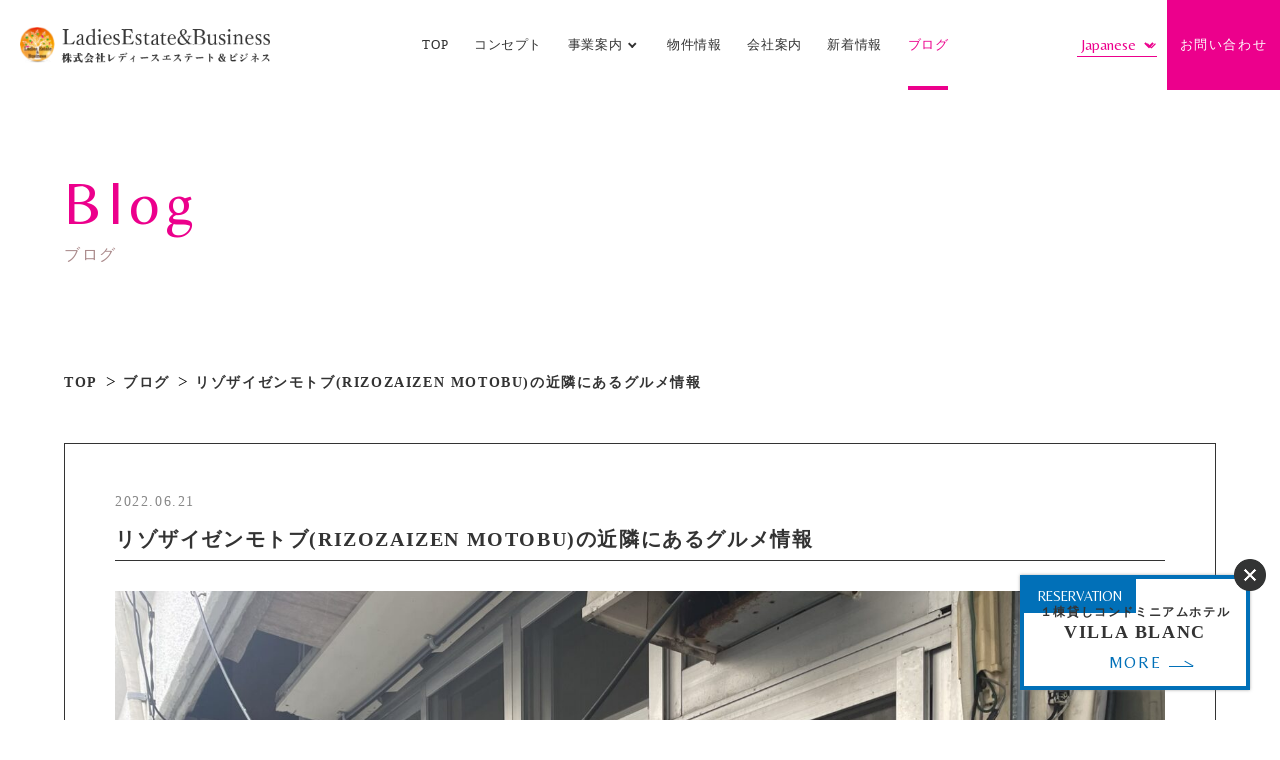

--- FILE ---
content_type: text/html; charset=UTF-8
request_url: https://ladies-e-and-b.co.jp/2022/06/21/%E3%83%AA%E3%82%BE%E3%82%B6%E3%82%A4%E3%82%BC%E3%83%B3%E3%83%A2%E3%83%88%E3%83%96rizozaizen-motobu%E3%81%AE%E8%BF%91%E9%9A%A3%E3%81%AB%E3%81%82%E3%82%8B%E3%82%B0%E3%83%AB%E3%83%A1%E6%83%85%E5%A0%B1/
body_size: 12524
content:
<!DOCTYPE html>

<html lang="ja">

<head>
  <!-- Google tag (gtag.js) -->
  <script async src="https://www.googletagmanager.com/gtag/js?id=G-EBR0577E0E"></script>
  <script>
    window.dataLayer = window.dataLayer || [];

    function gtag() {
      dataLayer.push(arguments);
    }
    gtag('js', new Date());

    gtag('config', 'G-EBR0577E0E');
  </script>

  <meta http-equiv="Content-Type" content="text/html; charset=UTF-8" />
  <meta name="viewport" content="width=device-width,user-scalable=no,maximum-scale=1" />
  <meta charset="UTF-8" />
  <meta http-equiv="content-script-type" content="text/javascript" />
  <meta http-equiv="content-style-type" content="text/css" />

        <meta name="keywords" content="沖縄,レディース＆ビジネス,不動産,物件情報,土地,一戸建て,マンション,軍用地,軍用地買取,コンドミニアム,相続プレミアムサービス,投資不動産購入,売却,別荘,リゾート物件,住宅,投資,業務用不動産,リゾートホテル,民泊,投資型案件,">
  
            <meta name="description" content="リゾザイゼンモトブ(RIZOZAIZEN MOTOBU)の近隣にあるグルメ情報です。 ヴィラに宿泊されて、ホテルから沖縄美ら海水族館へ行く前にちょっと寄り道して、ランチにおすすめ!!!!!! 本部町の渡久地港の北側にレト [&hellip;]">
    
  
  <link rel="stylesheet" href="https://ladies-e-and-b.co.jp/wp/wp-content/themes/ladies/style.css" type="text/css" />
  <link rel="shortcut icon" href="https://ladies-e-and-b.co.jp/wp/wp-content/themes/ladies/wp/favicon.ico">
  <link rel="apple-touch-icon" href="https://ladies-e-and-b.co.jp/wp/wp-content/themes/ladies/webclip.png" />
  <link rel="stylesheet" type="text/css" href="https://ladies-e-and-b.co.jp/wp/wp-content/themes/ladies/css/add.css">
  
    
  <!-- Google Fonts -->
  <link rel="preconnect" href="https://fonts.googleapis.com">
  <link rel="preconnect" href="https://fonts.gstatic.com" crossorigin>
  <link href="https://fonts.googleapis.com/css2?family=Belleza&display=swap" rel="stylesheet">

  <title>リゾザイゼンモトブ(RIZOZAIZEN MOTOBU)の近隣にあるグルメ情報 | 沖縄の不動産 株式会社レディースエステート＆ビジネス</title>
<meta name='robots' content='max-image-preview:large' />
<link rel="alternate" type="application/rss+xml" title="沖縄の不動産 株式会社レディースエステート＆ビジネス &raquo; フィード" href="https://ladies-e-and-b.co.jp/feed/" />
<link rel="alternate" type="application/rss+xml" title="沖縄の不動産 株式会社レディースエステート＆ビジネス &raquo; コメントフィード" href="https://ladies-e-and-b.co.jp/comments/feed/" />
<link rel="alternate" type="application/rss+xml" title="沖縄の不動産 株式会社レディースエステート＆ビジネス &raquo; リゾザイゼンモトブ(RIZOZAIZEN MOTOBU)の近隣にあるグルメ情報 のコメントのフィード" href="https://ladies-e-and-b.co.jp/2022/06/21/%e3%83%aa%e3%82%be%e3%82%b6%e3%82%a4%e3%82%bc%e3%83%b3%e3%83%a2%e3%83%88%e3%83%96rizozaizen-motobu%e3%81%ae%e8%bf%91%e9%9a%a3%e3%81%ab%e3%81%82%e3%82%8b%e3%82%b0%e3%83%ab%e3%83%a1%e6%83%85%e5%a0%b1/feed/" />
<style id='wp-img-auto-sizes-contain-inline-css' type='text/css'>
img:is([sizes=auto i],[sizes^="auto," i]){contain-intrinsic-size:3000px 1500px}
/*# sourceURL=wp-img-auto-sizes-contain-inline-css */
</style>
<link rel='stylesheet' id='sbi_styles-css' href='https://ladies-e-and-b.co.jp/wp/wp-content/plugins/instagram-feed/css/sbi-styles.min.css?ver=6.6.1' type='text/css' media='all' />
<style id='wp-block-library-inline-css' type='text/css'>
:root{--wp-block-synced-color:#7a00df;--wp-block-synced-color--rgb:122,0,223;--wp-bound-block-color:var(--wp-block-synced-color);--wp-editor-canvas-background:#ddd;--wp-admin-theme-color:#007cba;--wp-admin-theme-color--rgb:0,124,186;--wp-admin-theme-color-darker-10:#006ba1;--wp-admin-theme-color-darker-10--rgb:0,107,160.5;--wp-admin-theme-color-darker-20:#005a87;--wp-admin-theme-color-darker-20--rgb:0,90,135;--wp-admin-border-width-focus:2px}@media (min-resolution:192dpi){:root{--wp-admin-border-width-focus:1.5px}}.wp-element-button{cursor:pointer}:root .has-very-light-gray-background-color{background-color:#eee}:root .has-very-dark-gray-background-color{background-color:#313131}:root .has-very-light-gray-color{color:#eee}:root .has-very-dark-gray-color{color:#313131}:root .has-vivid-green-cyan-to-vivid-cyan-blue-gradient-background{background:linear-gradient(135deg,#00d084,#0693e3)}:root .has-purple-crush-gradient-background{background:linear-gradient(135deg,#34e2e4,#4721fb 50%,#ab1dfe)}:root .has-hazy-dawn-gradient-background{background:linear-gradient(135deg,#faaca8,#dad0ec)}:root .has-subdued-olive-gradient-background{background:linear-gradient(135deg,#fafae1,#67a671)}:root .has-atomic-cream-gradient-background{background:linear-gradient(135deg,#fdd79a,#004a59)}:root .has-nightshade-gradient-background{background:linear-gradient(135deg,#330968,#31cdcf)}:root .has-midnight-gradient-background{background:linear-gradient(135deg,#020381,#2874fc)}:root{--wp--preset--font-size--normal:16px;--wp--preset--font-size--huge:42px}.has-regular-font-size{font-size:1em}.has-larger-font-size{font-size:2.625em}.has-normal-font-size{font-size:var(--wp--preset--font-size--normal)}.has-huge-font-size{font-size:var(--wp--preset--font-size--huge)}.has-text-align-center{text-align:center}.has-text-align-left{text-align:left}.has-text-align-right{text-align:right}.has-fit-text{white-space:nowrap!important}#end-resizable-editor-section{display:none}.aligncenter{clear:both}.items-justified-left{justify-content:flex-start}.items-justified-center{justify-content:center}.items-justified-right{justify-content:flex-end}.items-justified-space-between{justify-content:space-between}.screen-reader-text{border:0;clip-path:inset(50%);height:1px;margin:-1px;overflow:hidden;padding:0;position:absolute;width:1px;word-wrap:normal!important}.screen-reader-text:focus{background-color:#ddd;clip-path:none;color:#444;display:block;font-size:1em;height:auto;left:5px;line-height:normal;padding:15px 23px 14px;text-decoration:none;top:5px;width:auto;z-index:100000}html :where(.has-border-color){border-style:solid}html :where([style*=border-top-color]){border-top-style:solid}html :where([style*=border-right-color]){border-right-style:solid}html :where([style*=border-bottom-color]){border-bottom-style:solid}html :where([style*=border-left-color]){border-left-style:solid}html :where([style*=border-width]){border-style:solid}html :where([style*=border-top-width]){border-top-style:solid}html :where([style*=border-right-width]){border-right-style:solid}html :where([style*=border-bottom-width]){border-bottom-style:solid}html :where([style*=border-left-width]){border-left-style:solid}html :where(img[class*=wp-image-]){height:auto;max-width:100%}:where(figure){margin:0 0 1em}html :where(.is-position-sticky){--wp-admin--admin-bar--position-offset:var(--wp-admin--admin-bar--height,0px)}@media screen and (max-width:600px){html :where(.is-position-sticky){--wp-admin--admin-bar--position-offset:0px}}

/*# sourceURL=wp-block-library-inline-css */
</style><style id='global-styles-inline-css' type='text/css'>
:root{--wp--preset--aspect-ratio--square: 1;--wp--preset--aspect-ratio--4-3: 4/3;--wp--preset--aspect-ratio--3-4: 3/4;--wp--preset--aspect-ratio--3-2: 3/2;--wp--preset--aspect-ratio--2-3: 2/3;--wp--preset--aspect-ratio--16-9: 16/9;--wp--preset--aspect-ratio--9-16: 9/16;--wp--preset--color--black: #000000;--wp--preset--color--cyan-bluish-gray: #abb8c3;--wp--preset--color--white: #ffffff;--wp--preset--color--pale-pink: #f78da7;--wp--preset--color--vivid-red: #cf2e2e;--wp--preset--color--luminous-vivid-orange: #ff6900;--wp--preset--color--luminous-vivid-amber: #fcb900;--wp--preset--color--light-green-cyan: #7bdcb5;--wp--preset--color--vivid-green-cyan: #00d084;--wp--preset--color--pale-cyan-blue: #8ed1fc;--wp--preset--color--vivid-cyan-blue: #0693e3;--wp--preset--color--vivid-purple: #9b51e0;--wp--preset--gradient--vivid-cyan-blue-to-vivid-purple: linear-gradient(135deg,rgb(6,147,227) 0%,rgb(155,81,224) 100%);--wp--preset--gradient--light-green-cyan-to-vivid-green-cyan: linear-gradient(135deg,rgb(122,220,180) 0%,rgb(0,208,130) 100%);--wp--preset--gradient--luminous-vivid-amber-to-luminous-vivid-orange: linear-gradient(135deg,rgb(252,185,0) 0%,rgb(255,105,0) 100%);--wp--preset--gradient--luminous-vivid-orange-to-vivid-red: linear-gradient(135deg,rgb(255,105,0) 0%,rgb(207,46,46) 100%);--wp--preset--gradient--very-light-gray-to-cyan-bluish-gray: linear-gradient(135deg,rgb(238,238,238) 0%,rgb(169,184,195) 100%);--wp--preset--gradient--cool-to-warm-spectrum: linear-gradient(135deg,rgb(74,234,220) 0%,rgb(151,120,209) 20%,rgb(207,42,186) 40%,rgb(238,44,130) 60%,rgb(251,105,98) 80%,rgb(254,248,76) 100%);--wp--preset--gradient--blush-light-purple: linear-gradient(135deg,rgb(255,206,236) 0%,rgb(152,150,240) 100%);--wp--preset--gradient--blush-bordeaux: linear-gradient(135deg,rgb(254,205,165) 0%,rgb(254,45,45) 50%,rgb(107,0,62) 100%);--wp--preset--gradient--luminous-dusk: linear-gradient(135deg,rgb(255,203,112) 0%,rgb(199,81,192) 50%,rgb(65,88,208) 100%);--wp--preset--gradient--pale-ocean: linear-gradient(135deg,rgb(255,245,203) 0%,rgb(182,227,212) 50%,rgb(51,167,181) 100%);--wp--preset--gradient--electric-grass: linear-gradient(135deg,rgb(202,248,128) 0%,rgb(113,206,126) 100%);--wp--preset--gradient--midnight: linear-gradient(135deg,rgb(2,3,129) 0%,rgb(40,116,252) 100%);--wp--preset--font-size--small: 13px;--wp--preset--font-size--medium: 20px;--wp--preset--font-size--large: 36px;--wp--preset--font-size--x-large: 42px;--wp--preset--spacing--20: 0.44rem;--wp--preset--spacing--30: 0.67rem;--wp--preset--spacing--40: 1rem;--wp--preset--spacing--50: 1.5rem;--wp--preset--spacing--60: 2.25rem;--wp--preset--spacing--70: 3.38rem;--wp--preset--spacing--80: 5.06rem;--wp--preset--shadow--natural: 6px 6px 9px rgba(0, 0, 0, 0.2);--wp--preset--shadow--deep: 12px 12px 50px rgba(0, 0, 0, 0.4);--wp--preset--shadow--sharp: 6px 6px 0px rgba(0, 0, 0, 0.2);--wp--preset--shadow--outlined: 6px 6px 0px -3px rgb(255, 255, 255), 6px 6px rgb(0, 0, 0);--wp--preset--shadow--crisp: 6px 6px 0px rgb(0, 0, 0);}:where(.is-layout-flex){gap: 0.5em;}:where(.is-layout-grid){gap: 0.5em;}body .is-layout-flex{display: flex;}.is-layout-flex{flex-wrap: wrap;align-items: center;}.is-layout-flex > :is(*, div){margin: 0;}body .is-layout-grid{display: grid;}.is-layout-grid > :is(*, div){margin: 0;}:where(.wp-block-columns.is-layout-flex){gap: 2em;}:where(.wp-block-columns.is-layout-grid){gap: 2em;}:where(.wp-block-post-template.is-layout-flex){gap: 1.25em;}:where(.wp-block-post-template.is-layout-grid){gap: 1.25em;}.has-black-color{color: var(--wp--preset--color--black) !important;}.has-cyan-bluish-gray-color{color: var(--wp--preset--color--cyan-bluish-gray) !important;}.has-white-color{color: var(--wp--preset--color--white) !important;}.has-pale-pink-color{color: var(--wp--preset--color--pale-pink) !important;}.has-vivid-red-color{color: var(--wp--preset--color--vivid-red) !important;}.has-luminous-vivid-orange-color{color: var(--wp--preset--color--luminous-vivid-orange) !important;}.has-luminous-vivid-amber-color{color: var(--wp--preset--color--luminous-vivid-amber) !important;}.has-light-green-cyan-color{color: var(--wp--preset--color--light-green-cyan) !important;}.has-vivid-green-cyan-color{color: var(--wp--preset--color--vivid-green-cyan) !important;}.has-pale-cyan-blue-color{color: var(--wp--preset--color--pale-cyan-blue) !important;}.has-vivid-cyan-blue-color{color: var(--wp--preset--color--vivid-cyan-blue) !important;}.has-vivid-purple-color{color: var(--wp--preset--color--vivid-purple) !important;}.has-black-background-color{background-color: var(--wp--preset--color--black) !important;}.has-cyan-bluish-gray-background-color{background-color: var(--wp--preset--color--cyan-bluish-gray) !important;}.has-white-background-color{background-color: var(--wp--preset--color--white) !important;}.has-pale-pink-background-color{background-color: var(--wp--preset--color--pale-pink) !important;}.has-vivid-red-background-color{background-color: var(--wp--preset--color--vivid-red) !important;}.has-luminous-vivid-orange-background-color{background-color: var(--wp--preset--color--luminous-vivid-orange) !important;}.has-luminous-vivid-amber-background-color{background-color: var(--wp--preset--color--luminous-vivid-amber) !important;}.has-light-green-cyan-background-color{background-color: var(--wp--preset--color--light-green-cyan) !important;}.has-vivid-green-cyan-background-color{background-color: var(--wp--preset--color--vivid-green-cyan) !important;}.has-pale-cyan-blue-background-color{background-color: var(--wp--preset--color--pale-cyan-blue) !important;}.has-vivid-cyan-blue-background-color{background-color: var(--wp--preset--color--vivid-cyan-blue) !important;}.has-vivid-purple-background-color{background-color: var(--wp--preset--color--vivid-purple) !important;}.has-black-border-color{border-color: var(--wp--preset--color--black) !important;}.has-cyan-bluish-gray-border-color{border-color: var(--wp--preset--color--cyan-bluish-gray) !important;}.has-white-border-color{border-color: var(--wp--preset--color--white) !important;}.has-pale-pink-border-color{border-color: var(--wp--preset--color--pale-pink) !important;}.has-vivid-red-border-color{border-color: var(--wp--preset--color--vivid-red) !important;}.has-luminous-vivid-orange-border-color{border-color: var(--wp--preset--color--luminous-vivid-orange) !important;}.has-luminous-vivid-amber-border-color{border-color: var(--wp--preset--color--luminous-vivid-amber) !important;}.has-light-green-cyan-border-color{border-color: var(--wp--preset--color--light-green-cyan) !important;}.has-vivid-green-cyan-border-color{border-color: var(--wp--preset--color--vivid-green-cyan) !important;}.has-pale-cyan-blue-border-color{border-color: var(--wp--preset--color--pale-cyan-blue) !important;}.has-vivid-cyan-blue-border-color{border-color: var(--wp--preset--color--vivid-cyan-blue) !important;}.has-vivid-purple-border-color{border-color: var(--wp--preset--color--vivid-purple) !important;}.has-vivid-cyan-blue-to-vivid-purple-gradient-background{background: var(--wp--preset--gradient--vivid-cyan-blue-to-vivid-purple) !important;}.has-light-green-cyan-to-vivid-green-cyan-gradient-background{background: var(--wp--preset--gradient--light-green-cyan-to-vivid-green-cyan) !important;}.has-luminous-vivid-amber-to-luminous-vivid-orange-gradient-background{background: var(--wp--preset--gradient--luminous-vivid-amber-to-luminous-vivid-orange) !important;}.has-luminous-vivid-orange-to-vivid-red-gradient-background{background: var(--wp--preset--gradient--luminous-vivid-orange-to-vivid-red) !important;}.has-very-light-gray-to-cyan-bluish-gray-gradient-background{background: var(--wp--preset--gradient--very-light-gray-to-cyan-bluish-gray) !important;}.has-cool-to-warm-spectrum-gradient-background{background: var(--wp--preset--gradient--cool-to-warm-spectrum) !important;}.has-blush-light-purple-gradient-background{background: var(--wp--preset--gradient--blush-light-purple) !important;}.has-blush-bordeaux-gradient-background{background: var(--wp--preset--gradient--blush-bordeaux) !important;}.has-luminous-dusk-gradient-background{background: var(--wp--preset--gradient--luminous-dusk) !important;}.has-pale-ocean-gradient-background{background: var(--wp--preset--gradient--pale-ocean) !important;}.has-electric-grass-gradient-background{background: var(--wp--preset--gradient--electric-grass) !important;}.has-midnight-gradient-background{background: var(--wp--preset--gradient--midnight) !important;}.has-small-font-size{font-size: var(--wp--preset--font-size--small) !important;}.has-medium-font-size{font-size: var(--wp--preset--font-size--medium) !important;}.has-large-font-size{font-size: var(--wp--preset--font-size--large) !important;}.has-x-large-font-size{font-size: var(--wp--preset--font-size--x-large) !important;}
/*# sourceURL=global-styles-inline-css */
</style>

<style id='classic-theme-styles-inline-css' type='text/css'>
/*! This file is auto-generated */
.wp-block-button__link{color:#fff;background-color:#32373c;border-radius:9999px;box-shadow:none;text-decoration:none;padding:calc(.667em + 2px) calc(1.333em + 2px);font-size:1.125em}.wp-block-file__button{background:#32373c;color:#fff;text-decoration:none}
/*# sourceURL=/wp-includes/css/classic-themes.min.css */
</style>
<link rel='stylesheet' id='animate-css' href='https://cdnjs.cloudflare.com/ajax/libs/animate.css/3.5.2/animate.css?ver=6.9' type='text/css' media='all' />
<link rel='stylesheet' id='font-awesome-css' href='https://cdnjs.cloudflare.com/ajax/libs/font-awesome/6.1.1/css/all.min.css?ver=6.9' type='text/css' media='all' />
<link rel='stylesheet' id='style-common-css' href='https://ladies-e-and-b.co.jp/wp/wp-content/themes/ladies/css/common.min.css?ver=6.9' type='text/css' media='all' />
<link rel='stylesheet' id='style-base-css' href='https://ladies-e-and-b.co.jp/wp/wp-content/themes/ladies/css/style.css?ver=6.9' type='text/css' media='all' />
<link rel='stylesheet' id='style-page-css' href='https://ladies-e-and-b.co.jp/wp/wp-content/themes/ladies/css/page.css?ver=6.9' type='text/css' media='all' />
<script type="text/javascript" src="//ajax.googleapis.com/ajax/libs/jquery/2.1.3/jquery.min.js?ver=6.9" id="funs_jquery-js"></script>
<script type="text/javascript" src="https://ladies-e-and-b.co.jp/wp/wp-content/themes/ladies/js/main.js?ver=6.9" id="funs_main-js"></script>
<script type="text/javascript" src="https://maps.googleapis.com/maps/api/js?key=AIzaSyBT_AxofX8RjsxEnoEmVBgARU-2lHxM0ac&amp;ver=6.9" id="googlemapsapi-js"></script>
<link rel="EditURI" type="application/rsd+xml" title="RSD" href="https://ladies-e-and-b.co.jp/wp/xmlrpc.php?rsd" />
<meta name="generator" content="WordPress 6.9" />
<link rel="canonical" href="https://ladies-e-and-b.co.jp/2022/06/21/%e3%83%aa%e3%82%be%e3%82%b6%e3%82%a4%e3%82%bc%e3%83%b3%e3%83%a2%e3%83%88%e3%83%96rizozaizen-motobu%e3%81%ae%e8%bf%91%e9%9a%a3%e3%81%ab%e3%81%82%e3%82%8b%e3%82%b0%e3%83%ab%e3%83%a1%e6%83%85%e5%a0%b1/" />
<link rel='shortlink' href='https://ladies-e-and-b.co.jp/?p=1528' />
<noscript><style>.lazyload[data-src]{display:none !important;}</style></noscript><style>.lazyload{background-image:none !important;}.lazyload:before{background-image:none !important;}</style><link rel="icon" href="https://ladies-e-and-b.co.jp/wp/wp-content/uploads/2023/06/cropped-favicon-32x32.png" sizes="32x32" />
<link rel="icon" href="https://ladies-e-and-b.co.jp/wp/wp-content/uploads/2023/06/cropped-favicon-192x192.png" sizes="192x192" />
<link rel="apple-touch-icon" href="https://ladies-e-and-b.co.jp/wp/wp-content/uploads/2023/06/cropped-favicon-180x180.png" />
<meta name="msapplication-TileImage" content="https://ladies-e-and-b.co.jp/wp/wp-content/uploads/2023/06/cropped-favicon-270x270.png" />


  <!--OGP-->
  <meta property="og:type" content="website" />
  <meta property="og:site_name" content="沖縄の不動産 株式会社レディースエステート＆ビジネス" />
      <meta property="og:title" content="リゾザイゼンモトブ(RIZOZAIZEN MOTOBU)の近隣にあるグルメ情報">
    <meta property="og:description" content="" />
      <meta property="og:url" content="https://ladies-e-and-b.co.jp/2022/06/21/%e3%83%aa%e3%82%be%e3%82%b6%e3%82%a4%e3%82%bc%e3%83%b3%e3%83%a2%e3%83%88%e3%83%96rizozaizen-motobu%e3%81%ae%e8%bf%91%e9%9a%a3%e3%81%ab%e3%81%82%e3%82%8b%e3%82%b0%e3%83%ab%e3%83%a1%e6%83%85%e5%a0%b1/">
    <meta property="og:image" content="https://ladies-e-and-b.co.jp/wp/wp-content/themes/ladies/img/common/ogp.png" />


</head>

<body class="wp-singular post-template-default single single-post postid-1528 single-format-standard wp-theme-ladies">

  <header id="header">
    <div class="header-inner">
      <h1 class="logo js-trigger-fadein">
        <a href="https://ladies-e-and-b.co.jp"><img src="[data-uri]" alt="" width="400" data-src="https://ladies-e-and-b.co.jp/wp/wp-content/themes/ladies/img/common/logo.png" decoding="async" class="lazyload" data-eio-rwidth="348" data-eio-rheight="50" /><noscript><img src="https://ladies-e-and-b.co.jp/wp/wp-content/themes/ladies/img/common/logo.png" alt="" width="400" data-eio="l" /></noscript></a>
      </h1>

      <nav class="header-nav js-trigger-fadein">
        <div class="gnav-container"><ul id="gnav" class="menu"><li id="menu-item-14069" class="menu-item menu-item-type-custom menu-item-object-custom menu-item-home menu-item-14069"><a href="https://ladies-e-and-b.co.jp/">TOP</a></li>
<li id="menu-item-14070" class="menu-item menu-item-type-post_type menu-item-object-page menu-item-14070"><a href="https://ladies-e-and-b.co.jp/concept/">コンセプト</a></li>
<li id="menu-item-14080" class="menu-item menu-item-type-post_type menu-item-object-page menu-item-has-children menu-item-14080"><a href="https://ladies-e-and-b.co.jp/business/">事業案内</a>
<ul class="sub-menu">
	<li id="menu-item-14112" class="menu-item menu-item-type-custom menu-item-object-custom menu-item-14112"><a href="/business/#estate">不動産売買</a></li>
	<li id="menu-item-14114" class="menu-item menu-item-type-custom menu-item-object-custom menu-item-14114"><a href="/business/#hotel">宿泊</a></li>
	<li id="menu-item-14113" class="menu-item menu-item-type-custom menu-item-object-custom menu-item-14113"><a href="/business/#inuki">居抜き物件</a></li>
</ul>
</li>
<li id="menu-item-14071" class="menu-item menu-item-type-post_type menu-item-object-page menu-item-14071"><a href="https://ladies-e-and-b.co.jp/property/">物件情報</a></li>
<li id="menu-item-14121" class="menu-item menu-item-type-post_type menu-item-object-page menu-item-14121"><a href="https://ladies-e-and-b.co.jp/condominium/">分譲コンドミニアム</a></li>
<li id="menu-item-14117" class="menu-item menu-item-type-post_type menu-item-object-page menu-item-14117"><a href="https://ladies-e-and-b.co.jp/military_land/">軍用地買取</a></li>
<li id="menu-item-14118" class="menu-item menu-item-type-post_type menu-item-object-page menu-item-14118"><a href="https://ladies-e-and-b.co.jp/inheritance/">相続プレミアムサービス</a></li>
<li id="menu-item-14075" class="menu-item menu-item-type-post_type menu-item-object-page menu-item-14075"><a href="https://ladies-e-and-b.co.jp/company/">会社案内</a></li>
<li id="menu-item-14076" class="menu-item menu-item-type-post_type menu-item-object-page menu-item-14076"><a href="https://ladies-e-and-b.co.jp/news/">新着情報</a></li>
<li id="menu-item-14082" class="menu-item menu-item-type-post_type menu-item-object-page current_page_parent menu-item-14082 current-menu-item"><a href="https://ladies-e-and-b.co.jp/blog/">ブログ</a></li>
<li id="menu-item-14077" class="menu-item menu-item-type-post_type menu-item-object-page menu-item-14077"><a href="https://ladies-e-and-b.co.jp/contact/">お問い合わせ</a></li>
<li id="menu-item-14116" class="menu-item menu-item-type-custom menu-item-object-custom menu-item-14116"><a href="/privacy-policy/">プライバシーポリシー</a></li>
</ul></div>        <div id="header-menu-box" class="js-trigger-fadein">

          <div class="header-gtranslate gtranslate-wrap"><div class="gtranslate_wrapper" id="gt-wrapper-61694020"></div></div>

          <a href="tel:0989431991" class="header-menu-btn-tel header-menu-btn header-menu-btn-sp"><i class="fa-solid fa-phone"></i></a>

          <a href="https://ladies-e-and-b.co.jp/contact/" class="header-menu-btn-mail header-menu-btn">お問い合わせ</a>

          <div id="nav-toggle">
            <span class="menu-line menu-line--top"></span>
            <span class="menu-line menu-line--center"></span>
            <span class="menu-line menu-line--bottom"></span>
          </div>
        </div><!--/#header-menu-box-->

      </nav>
    </div>

    <div id="slidenav">
      <div class="slidenav-gtranslate gtranslate-wrap"><div class="gtranslate_wrapper" id="gt-wrapper-61141563"></div></div>
      <ul id="slide-nav-ul" class="menu"><li class="menu-item menu-item-type-custom menu-item-object-custom menu-item-home menu-item-14069"><a href="https://ladies-e-and-b.co.jp/">TOP</a></li>
<li class="menu-item menu-item-type-post_type menu-item-object-page menu-item-14070"><a href="https://ladies-e-and-b.co.jp/concept/">コンセプト</a></li>
<li class="menu-item menu-item-type-post_type menu-item-object-page menu-item-has-children menu-item-14080"><a href="https://ladies-e-and-b.co.jp/business/">事業案内</a>
<ul class="sub-menu">
	<li class="menu-item menu-item-type-custom menu-item-object-custom menu-item-14112"><a href="/business/#estate">不動産売買</a></li>
	<li class="menu-item menu-item-type-custom menu-item-object-custom menu-item-14114"><a href="/business/#hotel">宿泊</a></li>
	<li class="menu-item menu-item-type-custom menu-item-object-custom menu-item-14113"><a href="/business/#inuki">居抜き物件</a></li>
</ul>
</li>
<li class="menu-item menu-item-type-post_type menu-item-object-page menu-item-14071"><a href="https://ladies-e-and-b.co.jp/property/">物件情報</a></li>
<li class="menu-item menu-item-type-post_type menu-item-object-page menu-item-14121"><a href="https://ladies-e-and-b.co.jp/condominium/">分譲コンドミニアム</a></li>
<li class="menu-item menu-item-type-post_type menu-item-object-page menu-item-14117"><a href="https://ladies-e-and-b.co.jp/military_land/">軍用地買取</a></li>
<li class="menu-item menu-item-type-post_type menu-item-object-page menu-item-14118"><a href="https://ladies-e-and-b.co.jp/inheritance/">相続プレミアムサービス</a></li>
<li class="menu-item menu-item-type-post_type menu-item-object-page menu-item-14075"><a href="https://ladies-e-and-b.co.jp/company/">会社案内</a></li>
<li class="menu-item menu-item-type-post_type menu-item-object-page menu-item-14076"><a href="https://ladies-e-and-b.co.jp/news/">新着情報</a></li>
<li class="menu-item menu-item-type-post_type menu-item-object-page current_page_parent menu-item-14082 current-menu-item"><a href="https://ladies-e-and-b.co.jp/blog/">ブログ</a></li>
<li class="menu-item menu-item-type-post_type menu-item-object-page menu-item-14077"><a href="https://ladies-e-and-b.co.jp/contact/">お問い合わせ</a></li>
<li class="menu-item menu-item-type-custom menu-item-object-custom menu-item-14116"><a href="/privacy-policy/">プライバシーポリシー</a></li>
</ul>      <div class="slidenav-info-area">
        <div class="slidenav-tel-box">
          <p class="tel"><a href="tel:0989431991">098-943-1991</a></p>
          <p class="time">Mon-Fri 08:45-17:45</p>
        </div>
        <a href="https://ladies-e-and-b.co.jp/contact/" class="btn btn-pink">お問い合わせフォーム</a>
      </div>

      <div class="social-nav js-trigger-fadein">
  <p class="social-nav-item social-nav-item__facebook"><a href="https://www.facebook.com/profile.php?id=61558989516227" class="btn btn__facebook" target="_blank"><i class="fab fa-facebook"></i></a></p>
  <p class="social-nav-item social-nav-item__instagram"><a href="https://www.instagram.com/ladiesestatebusiness/" class="btn btn__instagram" target="_blank"><i class="fab fa-instagram"></i></a></p>
  <p class="social-nav-item fooslidenavter-sns-item__rss"><a href="https://ladies-e-and-b.co.jp/?feed=rss" class="btn btn__rss" target="_blank"><i class="fa-sharp fa-solid fa-rss"></i></a></p>
</div>
    </div><!--/#slidenav-->

  </header><div id="container">
  
  <div id="main-visual__post" class="main-visual non-bg">
    <div class="main-visual-inner">
      <div class="main-visual-content">
        <div class="page-title-content">
          <h1 class="page-title js-trigger-fadein">
            <span class="page-title__main">Blog</span>
            <span class="page-title__sub">ブログ</span>
          </h1>
        </div>
      </div>
    </div>
  </div>
  
  <div id="breadcrumb" class=" js-trigger-fadein">
    <div class="breadcrumb-inner">
      <ul>
        <li class="breadcrumb-top"><a href="https://ladies-e-and-b.co.jp">TOP</a></li>
        <li><a href="https://ladies-e-and-b.co.jp/blog">ブログ</a></li>
        <li>リゾザイゼンモトブ(RIZOZAIZEN MOTOBU)の近隣にあるグルメ情報</li>
      </ul>
    </div>
  </div>

  <section id="post_single" class="section">
    <div class="section-inner">

                  <article id="article-1528" class="article">

        <div class="article-head">
          <p class="article__date">2022.06.21</p>
          <h3 class="article__title ">リゾザイゼンモトブ(RIZOZAIZEN MOTOBU)の近隣にあるグルメ情報</h3>
        </div>
        
                <div class="article__thumbnail">
          <img width="2048" height="1536" src="[data-uri]" class="attachment-full size-full wp-post-image lazyload" alt="" decoding="async" fetchpriority="high"   data-src="https://ladies-e-and-b.co.jp/wp/wp-content/uploads/2022/06/IMG_2811.jpeg" data-srcset="https://ladies-e-and-b.co.jp/wp/wp-content/uploads/2022/06/IMG_2811.jpeg 2048w, https://ladies-e-and-b.co.jp/wp/wp-content/uploads/2022/06/IMG_2811-300x225.jpeg 300w, https://ladies-e-and-b.co.jp/wp/wp-content/uploads/2022/06/IMG_2811-1024x768.jpeg 1024w, https://ladies-e-and-b.co.jp/wp/wp-content/uploads/2022/06/IMG_2811-768x576.jpeg 768w, https://ladies-e-and-b.co.jp/wp/wp-content/uploads/2022/06/IMG_2811-1536x1152.jpeg 1536w" data-sizes="auto" data-eio-rwidth="2048" data-eio-rheight="1536" /><noscript><img width="2048" height="1536" src="https://ladies-e-and-b.co.jp/wp/wp-content/uploads/2022/06/IMG_2811.jpeg" class="attachment-full size-full wp-post-image" alt="" decoding="async" fetchpriority="high" srcset="https://ladies-e-and-b.co.jp/wp/wp-content/uploads/2022/06/IMG_2811.jpeg 2048w, https://ladies-e-and-b.co.jp/wp/wp-content/uploads/2022/06/IMG_2811-300x225.jpeg 300w, https://ladies-e-and-b.co.jp/wp/wp-content/uploads/2022/06/IMG_2811-1024x768.jpeg 1024w, https://ladies-e-and-b.co.jp/wp/wp-content/uploads/2022/06/IMG_2811-768x576.jpeg 768w, https://ladies-e-and-b.co.jp/wp/wp-content/uploads/2022/06/IMG_2811-1536x1152.jpeg 1536w" sizes="(max-width: 2048px) 100vw, 2048px" data-eio="l" /></noscript>        </div>
        
        <div class="article-body">
          <p>リゾザイゼンモトブ(RIZOZAIZEN MOTOBU)の近隣にあるグルメ情報です。</p>
<p>ヴィラに宿泊されて、ホテルから沖縄美ら海水族館へ行く前にちょっと寄り道して、ランチにおすすめ!!!!!!</p>
<p>本部町の渡久地港の北側にレトロな雰囲気の本部町営市場の中に老舗さしみ屋さんが、「政良さしみ屋」があります。本部町の地元の人であれば誰もが知っている老舗です。</p>
<p>&nbsp;</p>
<p><img decoding="async" class="alignnone size-full wp-image-1529 lazyload" src="[data-uri]" alt="" width="2048" height="1536"   data-src="https://ladies-e-and-b.co.jp/wp/wp-content/uploads/2022/06/IMG_2811.jpeg" data-srcset="https://ladies-e-and-b.co.jp/wp/wp-content/uploads/2022/06/IMG_2811.jpeg 2048w, https://ladies-e-and-b.co.jp/wp/wp-content/uploads/2022/06/IMG_2811-300x225.jpeg 300w, https://ladies-e-and-b.co.jp/wp/wp-content/uploads/2022/06/IMG_2811-1024x768.jpeg 1024w, https://ladies-e-and-b.co.jp/wp/wp-content/uploads/2022/06/IMG_2811-768x576.jpeg 768w, https://ladies-e-and-b.co.jp/wp/wp-content/uploads/2022/06/IMG_2811-1536x1152.jpeg 1536w" data-sizes="auto" data-eio-rwidth="2048" data-eio-rheight="1536" /><noscript><img decoding="async" class="alignnone size-full wp-image-1529" src="https://ladies-e-and-b.co.jp/wp/wp-content/uploads/2022/06/IMG_2811.jpeg" alt="" width="2048" height="1536" srcset="https://ladies-e-and-b.co.jp/wp/wp-content/uploads/2022/06/IMG_2811.jpeg 2048w, https://ladies-e-and-b.co.jp/wp/wp-content/uploads/2022/06/IMG_2811-300x225.jpeg 300w, https://ladies-e-and-b.co.jp/wp/wp-content/uploads/2022/06/IMG_2811-1024x768.jpeg 1024w, https://ladies-e-and-b.co.jp/wp/wp-content/uploads/2022/06/IMG_2811-768x576.jpeg 768w, https://ladies-e-and-b.co.jp/wp/wp-content/uploads/2022/06/IMG_2811-1536x1152.jpeg 1536w" sizes="(max-width: 2048px) 100vw, 2048px" data-eio="l" /></noscript></p>
<p>&nbsp;</p>
<p>沖縄復帰前のドル時代から営業していて、先代の政良おじさんが元気なころは、NHKから取材があったこともあります。</p>
<p>&nbsp;</p>
<p>レトロな公設市場の一画にある店舗で、店内に入ると、地元本部町に関わる名士の方々の似顔絵と琉歌が書かれたポスターが、店内の壁いっぱいに張られていて、ほぼ壁を埋め尽くしています。<br />
ポスターは、すべて手書きで、似顔絵もなかなかのクオリティーの高い絵です。名前を見てみると、本部町議会議員、元沖縄県知事、企業の役員や、各種団体の役員の方々で、似顔絵もそっくりです。</p>
<p>&nbsp;</p>
<p><img decoding="async" class="wp-image-1530 alignnone lazyload" src="[data-uri]" alt="" width="250" height="334"   data-src="https://ladies-e-and-b.co.jp/wp/wp-content/uploads/2022/06/IMG_2804.jpeg" data-srcset="https://ladies-e-and-b.co.jp/wp/wp-content/uploads/2022/06/IMG_2804.jpeg 1536w, https://ladies-e-and-b.co.jp/wp/wp-content/uploads/2022/06/IMG_2804-225x300.jpeg 225w, https://ladies-e-and-b.co.jp/wp/wp-content/uploads/2022/06/IMG_2804-768x1024.jpeg 768w, https://ladies-e-and-b.co.jp/wp/wp-content/uploads/2022/06/IMG_2804-1152x1536.jpeg 1152w" data-sizes="auto" data-eio-rwidth="1536" data-eio-rheight="2048" /><noscript><img decoding="async" class="wp-image-1530 alignnone" src="https://ladies-e-and-b.co.jp/wp/wp-content/uploads/2022/06/IMG_2804.jpeg" alt="" width="250" height="334" srcset="https://ladies-e-and-b.co.jp/wp/wp-content/uploads/2022/06/IMG_2804.jpeg 1536w, https://ladies-e-and-b.co.jp/wp/wp-content/uploads/2022/06/IMG_2804-225x300.jpeg 225w, https://ladies-e-and-b.co.jp/wp/wp-content/uploads/2022/06/IMG_2804-768x1024.jpeg 768w, https://ladies-e-and-b.co.jp/wp/wp-content/uploads/2022/06/IMG_2804-1152x1536.jpeg 1152w" sizes="(max-width: 250px) 100vw, 250px" data-eio="l" /></noscript> <img decoding="async" class="wp-image-1531 alignnone lazyload" src="[data-uri]" alt="" width="250" height="334"   data-src="https://ladies-e-and-b.co.jp/wp/wp-content/uploads/2022/06/IMG_2805.jpeg" data-srcset="https://ladies-e-and-b.co.jp/wp/wp-content/uploads/2022/06/IMG_2805.jpeg 1536w, https://ladies-e-and-b.co.jp/wp/wp-content/uploads/2022/06/IMG_2805-225x300.jpeg 225w, https://ladies-e-and-b.co.jp/wp/wp-content/uploads/2022/06/IMG_2805-768x1024.jpeg 768w, https://ladies-e-and-b.co.jp/wp/wp-content/uploads/2022/06/IMG_2805-1152x1536.jpeg 1152w" data-sizes="auto" data-eio-rwidth="1536" data-eio-rheight="2048" /><noscript><img decoding="async" class="wp-image-1531 alignnone" src="https://ladies-e-and-b.co.jp/wp/wp-content/uploads/2022/06/IMG_2805.jpeg" alt="" width="250" height="334" srcset="https://ladies-e-and-b.co.jp/wp/wp-content/uploads/2022/06/IMG_2805.jpeg 1536w, https://ladies-e-and-b.co.jp/wp/wp-content/uploads/2022/06/IMG_2805-225x300.jpeg 225w, https://ladies-e-and-b.co.jp/wp/wp-content/uploads/2022/06/IMG_2805-768x1024.jpeg 768w, https://ladies-e-and-b.co.jp/wp/wp-content/uploads/2022/06/IMG_2805-1152x1536.jpeg 1152w" sizes="(max-width: 250px) 100vw, 250px" data-eio="l" /></noscript></p>
<p><img decoding="async" class="wp-image-1532 alignnone lazyload" src="[data-uri]" alt="" width="250" height="334"   data-src="https://ladies-e-and-b.co.jp/wp/wp-content/uploads/2022/06/IMG_2807.jpeg" data-srcset="https://ladies-e-and-b.co.jp/wp/wp-content/uploads/2022/06/IMG_2807.jpeg 1536w, https://ladies-e-and-b.co.jp/wp/wp-content/uploads/2022/06/IMG_2807-225x300.jpeg 225w, https://ladies-e-and-b.co.jp/wp/wp-content/uploads/2022/06/IMG_2807-768x1024.jpeg 768w, https://ladies-e-and-b.co.jp/wp/wp-content/uploads/2022/06/IMG_2807-1152x1536.jpeg 1152w" data-sizes="auto" data-eio-rwidth="1536" data-eio-rheight="2048" /><noscript><img decoding="async" class="wp-image-1532 alignnone" src="https://ladies-e-and-b.co.jp/wp/wp-content/uploads/2022/06/IMG_2807.jpeg" alt="" width="250" height="334" srcset="https://ladies-e-and-b.co.jp/wp/wp-content/uploads/2022/06/IMG_2807.jpeg 1536w, https://ladies-e-and-b.co.jp/wp/wp-content/uploads/2022/06/IMG_2807-225x300.jpeg 225w, https://ladies-e-and-b.co.jp/wp/wp-content/uploads/2022/06/IMG_2807-768x1024.jpeg 768w, https://ladies-e-and-b.co.jp/wp/wp-content/uploads/2022/06/IMG_2807-1152x1536.jpeg 1152w" sizes="(max-width: 250px) 100vw, 250px" data-eio="l" /></noscript> <img decoding="async" class="wp-image-1533 alignnone lazyload" src="[data-uri]" alt="" width="250" height="334"   data-src="https://ladies-e-and-b.co.jp/wp/wp-content/uploads/2022/06/IMG_2808.jpeg" data-srcset="https://ladies-e-and-b.co.jp/wp/wp-content/uploads/2022/06/IMG_2808.jpeg 1536w, https://ladies-e-and-b.co.jp/wp/wp-content/uploads/2022/06/IMG_2808-225x300.jpeg 225w, https://ladies-e-and-b.co.jp/wp/wp-content/uploads/2022/06/IMG_2808-768x1024.jpeg 768w, https://ladies-e-and-b.co.jp/wp/wp-content/uploads/2022/06/IMG_2808-1152x1536.jpeg 1152w" data-sizes="auto" data-eio-rwidth="1536" data-eio-rheight="2048" /><noscript><img decoding="async" class="wp-image-1533 alignnone" src="https://ladies-e-and-b.co.jp/wp/wp-content/uploads/2022/06/IMG_2808.jpeg" alt="" width="250" height="334" srcset="https://ladies-e-and-b.co.jp/wp/wp-content/uploads/2022/06/IMG_2808.jpeg 1536w, https://ladies-e-and-b.co.jp/wp/wp-content/uploads/2022/06/IMG_2808-225x300.jpeg 225w, https://ladies-e-and-b.co.jp/wp/wp-content/uploads/2022/06/IMG_2808-768x1024.jpeg 768w, https://ladies-e-and-b.co.jp/wp/wp-content/uploads/2022/06/IMG_2808-1152x1536.jpeg 1152w" sizes="(max-width: 250px) 100vw, 250px" data-eio="l" /></noscript></p>
<p>&nbsp;</p>
<p>現在は、娘さんかが後を継いで変わらぬ味を提供して、営業しています。</p>
<p>&nbsp;</p>
<p>なんといってもこの店の定番は、「さしみの味噌和え」です。<br />
元々、味噌和えは漁師さんが、漁に出たときに船上で手軽に魚を食べるためにやっていた「漁師飯」です。本部町の漁師ではポピュラーだったとのことです。</p>
<p>&nbsp;</p>
<p><img decoding="async" class="alignnone size-full wp-image-1534 lazyload" src="[data-uri]" alt="" width="2048" height="1536" data-src="https://ladies-e-and-b.co.jp/wp/wp-content/uploads/2022/06/IMG_2810-rotated.jpeg" data-eio-rwidth="2048" data-eio-rheight="1536" /><noscript><img decoding="async" class="alignnone size-full wp-image-1534" src="https://ladies-e-and-b.co.jp/wp/wp-content/uploads/2022/06/IMG_2810-rotated.jpeg" alt="" width="2048" height="1536" data-eio="l" /></noscript></p>
<p>&nbsp;</p>
<p>さしみは、なんといってもカツオの刺身が一番です。但し、季節によってきはだマグロやメバチマグロになることもありますが、やっぱりおいしいです。</p>
<p>&nbsp;</p>
<p>新鮮なお魚を提供しているので、海が荒れて魚があがらない日は休業になることもあります。</p>
<p>個人的には、カツオがあると「ラッキー!!!」と大喜びです。</p>
<p>&nbsp;</p>
<p>私の好きな食べ方は、お酢を追加でかけて、さらにコーレー古酒(コーレーグース)も追加でかけて食べます。味噌和えの中にはキュウリと玉ねぎが入っていて、白米にバウンドさせて食べると野菜も取れてご飯が進みます。本部町の新鮮なおさかなと野菜でヘルシー間違いなし!!!! でも食べ過ぎたら意味なしかな(笑)</p>
<p>&nbsp;</p>
<p><img decoding="async" class="alignnone size-full wp-image-1535 lazyload" src="[data-uri]" alt="" width="2048" height="1536" data-src="https://ladies-e-and-b.co.jp/wp/wp-content/uploads/2022/06/IMG_2809-rotated.jpeg" data-eio-rwidth="2048" data-eio-rheight="1536" /><noscript><img decoding="async" class="alignnone size-full wp-image-1535" src="https://ladies-e-and-b.co.jp/wp/wp-content/uploads/2022/06/IMG_2809-rotated.jpeg" alt="" width="2048" height="1536" data-eio="l" /></noscript></p>
<p>&nbsp;</p>
<p>リゾザイゼンモトブからは、隣の本部町谷茶公園から渡久地港に抜けていくと</p>
<p>海沿いを真っすぐに歩き続けると徒歩１４分で本部町営市場にたどり着きます。</p>
<p>港町の雰囲気と潮の香りを味わいながら、散歩するとちょうど良い距離かな!!!!</p>
<p>その後、沖縄美ら海水族館へ行くと、泳いでいる魚たちも「味噌和え」にすると美味しそうに見えてきました。(笑)</p>
<p>&nbsp;</p>
<p>〒905-0214</p>
<p>沖縄県国頭郡本部町渡久地４番地<br />
本部町営市場内　　政良さしみ屋</p>
<p>&nbsp;</p>
<p>&nbsp;</p>
<p>宿泊先・ホテル・ヴィラ</p>
<p>リゾザイゼンモトブ(RIZOZAIZEN MOTOBU)</p>
<p>沖縄県国頭郡本部町谷茶４５３番地1</p>
<p>098-943-1991</p>
<p>↓宿泊予約はこちらから</p>
<p><a href="https://www.booking.com/searchresults.ja.html?label=yahooja-bookings-naam-ja-NcrcVzX4h6C_idTVU4g4mQ-244967416046&amp;expand_sb=1&amp;room1=A%2CA%2C&amp;keep_landing=1&amp;city=134939&amp;redirected=1&amp;highlighted_hotels=6831398&amp;source=hotel&amp;sid=bb626bc8db114e7cc278230a20edea53&amp;hlrd=no_dates&amp;aid=813846"> <img decoding="async" class="alignnone wp-image-1498 lazyload" src="[data-uri]" alt="" width="680" height="264" data-src="https://ladies-e-and-b.co.jp/wp/wp-content/uploads/2022/05/宿泊予約はこちらから.jpg" data-eio-rwidth="1188" data-eio-rheight="461" /><noscript><img decoding="async" class="alignnone wp-image-1498" src="https://ladies-e-and-b.co.jp/wp/wp-content/uploads/2022/05/宿泊予約はこちらから.jpg" alt="" width="680" height="264" data-eio="l" /></noscript></a></p>
        </div>
        
                
      </article>
      
      
      <div class="paging">
        <p><a href="https://ladies-e-and-b.co.jp/2022/06/23/%e6%b2%96%e7%b8%84%e5%8c%97%e9%83%a8%e3%82%b0%e3%83%ab%e3%83%a1%e3%81%ab%e8%88%8c%e9%bc%93%e2%99%ab%e3%80%80rizo-zaizen-%ef%bd%8doto%e3%80%80%e8%bf%91%e9%9a%a3%e3%80%80%e7%be%8e%e5%91%b3%e3%81%97/" class="prev-link page-link"><span class="arrow arrow-bold"></span></a></p><p class="paging-btn"><a href="https://ladies-e-and-b.co.jp/blog/" class="btn f-belleza" >MORE</a></p><p><a href="https://ladies-e-and-b.co.jp/2022/05/24/rizozaizenmotobu%ef%bc%88%e3%83%aa%e3%82%be%e3%82%b6%e3%82%a4%e3%82%bc%e3%83%b3%e3%83%a2%e3%83%88%e3%83%96%ef%bc%89%e3%82%92%e6%ba%80%e5%96%ab%e2%99%aa%e6%9c%ac%e9%83%a8%e7%94%ba%e3%81%a3%e3%81%a6/" class="next-link page-link"><span class="arrow arrow-bold"></span></a></p>      </div>
            
      

      
    </div>
  </section>
  
  <section id="contents_bnrs" class="section bg-pink">
  <div class="section-inner">
    
        
    <ul class="bnrs-list col-3">
      
      <li class="bnr bnr-item js-trigger-fadein">
        <a href="https://ladies-e-and-b.co.jp/business#estate" class="bnr-inner" >
          <div class="bnr-img"><img src="[data-uri]" data-src="https://ladies-e-and-b.co.jp/wp/wp-content/themes/ladies/img/common/bnr_estate.png" decoding="async" class="lazyload" data-eio-rwidth="850" data-eio-rheight="566" /><noscript><img src="https://ladies-e-and-b.co.jp/wp/wp-content/themes/ladies/img/common/bnr_estate.png" data-eio="l" /></noscript></div>
          <div class="bnr-ttl"><span class="bnr-ttl__en">Estate</span><span class="bnr-ttl__jp">不動産売買</span></div>
        </a>
      </li>
      
      <li class="bnr bnr-item js-trigger-fadein">
        <a href="https://ladies-e-and-b.co.jp/business#hotel" class="bnr-inner" >
          <div class="bnr-img"><img src="[data-uri]" data-src="https://ladies-e-and-b.co.jp/wp/wp-content/themes/ladies/img/common/bnr_hotel.png" decoding="async" class="lazyload" data-eio-rwidth="850" data-eio-rheight="566" /><noscript><img src="https://ladies-e-and-b.co.jp/wp/wp-content/themes/ladies/img/common/bnr_hotel.png" data-eio="l" /></noscript></div>
          <div class="bnr-ttl"><span class="bnr-ttl__en">Hotel</span><span class="bnr-ttl__jp">宿泊</span></div>
        </a>
      </li>
      
      <li class="bnr bnr-item js-trigger-fadein">
        <a href="https://ladies-e-and-b.co.jp/business#inuki" class="bnr-inner" >
          <div class="bnr-img"><img src="[data-uri]" data-src="https://ladies-e-and-b.co.jp/wp/wp-content/themes/ladies/img/common/bnr_inuki.png" decoding="async" class="lazyload" data-eio-rwidth="850" data-eio-rheight="566" /><noscript><img src="https://ladies-e-and-b.co.jp/wp/wp-content/themes/ladies/img/common/bnr_inuki.png" data-eio="l" /></noscript></div>
          <div class="bnr-ttl"><span class="bnr-ttl__en">Furnished <br />property</span><span class="bnr-ttl__jp">居抜き物件</span></div>
        </a>
      </li>

    </ul>
        
  </div>
</section>  
  <div id="ft_contact" class="section">
  <div class="section-inner">
    <h2 class="section-ttl js-trigger-fadein">
      <span class="section-ttl__en">Contact</span>
      <span class="section-ttl__jp">お問い合わせ</span>
    </h2>
    <div class="text pc-center js-trigger-fadein">
      <p>女性スタッフがお客様一人ひとりに寄り添い、丁寧に対応させいただきます。</p>
      <p>お気軽にお問い合わせください。</p>
    </div>
    <div class="contact-items">
      <div class="contact-item-box">
        <p class="box-ttl">お電話でのお問い合わせ</p>
        <p class="tel"><a href="tel:0989431991">098-943-1991</a></p>
        <p class="time">Mon-Fri 08:45-17:45</p>
      </div>
      <div class="contact-item-box">
        <p class="box-ttl">WEBからのお問い合わせ</p>
        <a href="https://ladies-e-and-b.co.jp/contact/" class="btn btn-pink">お問い合わせフォーム</a>
      </div>
    </div>
  </div>
</div>
</div>


<footer id="footer">

  <div class="footer-container">
    <div class="footer-info-area">
      <div class="footer-inner">
        <p class="footer-logo js-trigger-fadein"><img src="[data-uri]" alt="" width="350" data-src="https://ladies-e-and-b.co.jp/wp/wp-content/themes/ladies/img/common/footer_logo.png" decoding="async" class="lazyload" data-eio-rwidth="700" data-eio-rheight="99" /><noscript><img src="https://ladies-e-and-b.co.jp/wp/wp-content/themes/ladies/img/common/footer_logo.png" alt="" width="350" data-eio="l" /></noscript></p>
        <div class="footer-info-box js-trigger-fadein">
          <p class="footer-address">沖縄県浦添市仲西3-15-2 フェニックス21 2F</p>
          <p class="footer-tel">
            <span class="tel"><a href="tel:0989431991">Tel.098-943-1991</a></span>
            <span class="fax">Fax.098-943-1966</span>
          </p>
        </div>

        <div class="social-nav js-trigger-fadein">
  <p class="social-nav-item social-nav-item__facebook"><a href="https://www.facebook.com/profile.php?id=61558989516227" class="btn btn__facebook" target="_blank"><i class="fab fa-facebook"></i></a></p>
  <p class="social-nav-item social-nav-item__instagram"><a href="https://www.instagram.com/ladiesestatebusiness/" class="btn btn__instagram" target="_blank"><i class="fab fa-instagram"></i></a></p>
  <p class="social-nav-item fooslidenavter-sns-item__rss"><a href="https://ladies-e-and-b.co.jp/?feed=rss" class="btn btn__rss" target="_blank"><i class="fa-sharp fa-solid fa-rss"></i></a></p>
</div>
      </div>
    </div>
    <div class="footer-nav-area">
      <div class="footer-inner">
        <div class="footer-nav footer-nav-pc">
          <ul id="" class="menu">
            <li class="menu-item"><a href="https://ladies-e-and-b.co.jp">TOP</a></li>
            <li class="menu-item"><a href="https://ladies-e-and-b.co.jp/concept/">コンセプト</a></li>
            <li class="menu-item"><a href="https://ladies-e-and-b.co.jp/business#estate">不動産売買</a></li>
            <li class="menu-item"><a href="https://ladies-e-and-b.co.jp/business#hotel">宿泊</a></li>
            <li class="menu-item"><a href="https://ladies-e-and-b.co.jp/business#inuki">居抜き物件</a></li>
          </ul>
          <ul id="" class="menu">
            <li class="menu-item"><a href="https://ladies-e-and-b.co.jp/property/">物件情報</a></li>
                        <li class="menu-item"><a href="https://ladies-e-and-b.co.jp/condominium/">分譲コンドミニアム</a></li>
            <li class="menu-item"><a href="https://ladies-e-and-b.co.jp/military_land/">軍用地買取</a></li>
            <li class="menu-item"><a href="https://ladies-e-and-b.co.jp/inheritance/">相続プレミアムサービス</a></li>
          </ul>
          <ul id="" class="menu">
            <li class="menu-item"><a href="https://ladies-e-and-b.co.jp/company/">会社案内</a></li>
            <li class="menu-item"><a href="https://ladies-e-and-b.co.jp/news/">新着情報</a></li>
            <li class="menu-item"><a href="https://ladies-e-and-b.co.jp/blog/">ブログ</a></li>
            <li class="menu-item"><a href="https://ladies-e-and-b.co.jp/recruit/">採用情報</a></li>
            <li class="menu-item"><a href="https://ladies-e-and-b.co.jp/contact/">お問い合わせ</a></li>
            <li class="menu-item"><a href="https://ladies-e-and-b.co.jp/privacy-policy/">プライバシーポリシー</a></li>
          </ul>
        </div>
        <div class="footer-nav footer-nav-sp">
          <ul id="" class="menu">
            <li class="menu-item"><a href="https://ladies-e-and-b.co.jp">TOP</a></li>
            <li class="menu-item"><a href="https://ladies-e-and-b.co.jp/concept/">コンセプト</a></li>
            <li class="menu-item"><a href="https://ladies-e-and-b.co.jp/business#estate">不動産売買</a></li>
            <li class="menu-item"><a href="https://ladies-e-and-b.co.jp/business#hotel">宿泊</a></li>
            <li class="menu-item"><a href="https://ladies-e-and-b.co.jp/business#inuki">居抜き物件</a></li>
            <li class="menu-item"><a href="https://ladies-e-and-b.co.jp/property/">物件情報</a></li>
            <li class="menu-item"><a href="https://ladies-e-and-b.co.jp/news/">新着情報</a></li>
                      </ul>
          <ul id="" class="menu">
            <li class="menu-item"><a href="https://ladies-e-and-b.co.jp/condominium/">分譲コンドミニアム</a></li>
            <li class="menu-item"><a href="https://ladies-e-and-b.co.jp/military_land/">軍用地買取</a></li>
            <li class="menu-item"><a href="https://ladies-e-and-b.co.jp/inheritance/">相続プレミアムサービス</a></li>
            <li class="menu-item"><a href="https://ladies-e-and-b.co.jp/company/">会社案内</a></li>
            <li class="menu-item"><a href="https://ladies-e-and-b.co.jp/blog/">ブログ</a></li>
            <li class="menu-item"><a href="https://ladies-e-and-b.co.jp/recruit/">採用情報</a></li>
            <li class="menu-item"><a href="https://ladies-e-and-b.co.jp/contact/">お問い合わせ</a></li>
            <li class="menu-item"><a href="https://ladies-e-and-b.co.jp/privacy-policy/">プライバシーポリシー</a></li>
          </ul>
        </div>

        <div class="copyright">
          <p class=" js-trigger-fadein">Copyright &copy; 沖縄の不動産 株式会社レディースエステート＆ビジネス. All rights reserved.</p>
        </div>

      </div>
    </div>
  </div>

    </footer>

<div class="floating-bnr-area blueWrap">
  <div class="floating-bnr">
    <a href="https://ladies-e-and-b.co.jp/rizo_hotel_2025/" class="floating-bnr-inner">
      <div class="floating-bnr-thumb lazyload" style="" data-back="https://ladies-e-and-b.co.jp/wp/wp-content/themes/ladies/img/common/img_thumb_rizo.png"></div>
      <div class="floating-bnr-body">
        <div class="floating-bnr-ttl">
          <p class="floating-bnr-ttl-sub">１棟貸しコンドミニアムホテル</p>
          <p>VILLA BLANC</p>
        </div>
        <span class="floating-bnr-link blue f-belleza"><span class="arrow">MORE</span></span>
      </div>
    </a>
    <span class="bnr-close-btn"><i class="ico ico-close"></i></span>
  </div>
</div>


<script type="speculationrules">
{"prefetch":[{"source":"document","where":{"and":[{"href_matches":"/*"},{"not":{"href_matches":["/wp/wp-*.php","/wp/wp-admin/*","/wp/wp-content/uploads/*","/wp/wp-content/*","/wp/wp-content/plugins/*","/wp/wp-content/themes/ladies/*","/*\\?(.+)"]}},{"not":{"selector_matches":"a[rel~=\"nofollow\"]"}},{"not":{"selector_matches":".no-prefetch, .no-prefetch a"}}]},"eagerness":"conservative"}]}
</script>
<!-- Instagram Feed JS -->
<script type="text/javascript">
var sbiajaxurl = "https://ladies-e-and-b.co.jp/wp/wp-admin/admin-ajax.php";
</script>
<script type="text/javascript" id="eio-lazy-load-js-before">
/* <![CDATA[ */
var eio_lazy_vars = {"exactdn_domain":"","skip_autoscale":0,"threshold":0};
//# sourceURL=eio-lazy-load-js-before
/* ]]> */
</script>
<script type="text/javascript" src="https://ladies-e-and-b.co.jp/wp/wp-content/plugins/ewww-image-optimizer/includes/lazysizes.min.js?ver=760" id="eio-lazy-load-js"></script>
<script type="text/javascript" id="gt_widget_script_61694020-js-before">
/* <![CDATA[ */
window.gtranslateSettings = /* document.write */ window.gtranslateSettings || {};window.gtranslateSettings['61694020'] = {"default_language":"ja","languages":["zh-CN","zh-TW","en","ja","ko"],"url_structure":"none","detect_browser_language":1,"wrapper_selector":"#gt-wrapper-61694020","select_language_label":"Select Language","horizontal_position":"inline","flags_location":"\/wp\/wp-content\/plugins\/gtranslate\/flags\/"};
//# sourceURL=gt_widget_script_61694020-js-before
/* ]]> */
</script><script src="https://ladies-e-and-b.co.jp/wp/wp-content/plugins/gtranslate/js/dropdown.js?ver=6.9" data-no-optimize="1" data-no-minify="1" data-gt-orig-url="/2022/06/21/%E3%83%AA%E3%82%BE%E3%82%B6%E3%82%A4%E3%82%BC%E3%83%B3%E3%83%A2%E3%83%88%E3%83%96rizozaizen-motobu%E3%81%AE%E8%BF%91%E9%9A%A3%E3%81%AB%E3%81%82%E3%82%8B%E3%82%B0%E3%83%AB%E3%83%A1%E6%83%85%E5%A0%B1/" data-gt-orig-domain="ladies-e-and-b.co.jp" data-gt-widget-id="61694020" defer></script><script type="text/javascript" id="gt_widget_script_61141563-js-before">
/* <![CDATA[ */
window.gtranslateSettings = /* document.write */ window.gtranslateSettings || {};window.gtranslateSettings['61141563'] = {"default_language":"ja","languages":["zh-CN","zh-TW","en","ja","ko"],"url_structure":"none","detect_browser_language":1,"wrapper_selector":"#gt-wrapper-61141563","select_language_label":"Select Language","horizontal_position":"inline","flags_location":"\/wp\/wp-content\/plugins\/gtranslate\/flags\/"};
//# sourceURL=gt_widget_script_61141563-js-before
/* ]]> */
</script><script src="https://ladies-e-and-b.co.jp/wp/wp-content/plugins/gtranslate/js/dropdown.js?ver=6.9" data-no-optimize="1" data-no-minify="1" data-gt-orig-url="/2022/06/21/%E3%83%AA%E3%82%BE%E3%82%B6%E3%82%A4%E3%82%BC%E3%83%B3%E3%83%A2%E3%83%88%E3%83%96rizozaizen-motobu%E3%81%AE%E8%BF%91%E9%9A%A3%E3%81%AB%E3%81%82%E3%82%8B%E3%82%B0%E3%83%AB%E3%83%A1%E6%83%85%E5%A0%B1/" data-gt-orig-domain="ladies-e-and-b.co.jp" data-gt-widget-id="61141563" defer></script>
<script src="https://cdnjs.cloudflare.com/ajax/libs/ScrollTrigger/1.0.3/ScrollTrigger.min.js"></script>
<script>
  //fadeInUpとdata-triggerを付与する
  const postH = document.querySelectorAll('.js-trigger-fadein');
  for (i = 0; i < postH.length; i++) {
    postH[i].setAttribute("data-trigger", "");
    postH[i].classList.add("fadeIn");
  }
  const trigger = new ScrollTrigger.default()
  trigger.add('[data-trigger]', {
    once: true,
  });
</script>



</body>

</html>

--- FILE ---
content_type: text/css
request_url: https://ladies-e-and-b.co.jp/wp/wp-content/themes/ladies/style.css
body_size: 116
content:
/*
Theme Name: レディースエステート＆ビジネス
Description: レディースエステート＆ビジネスのベーステーマです
Version: 1.0
Author: FUNSCREATION
Author URI: https://funscreation.co.jp/
*/


--- FILE ---
content_type: text/css
request_url: https://ladies-e-and-b.co.jp/wp/wp-content/themes/ladies/css/add.css
body_size: 576
content:
@charset "utf-8";

#condominium .section-ttl {
    color: #0170B8;
}

#main-visual__condominium .main-visual-bg {
    background-image: url(../img/condominium/img_head02.png);
}

/* RIZO ZAIZEN MOTOBU */
.rizo_hotel2025 .page-title .page-title__main {
    color:#0170B8;
}
.rizo_hotel2025 .page-title {
    color:#AB8B8C;
}
.rizo_hotel2025 .blue {
    color: #0170B8 !important;
}
.rizo_hotel2025  .main-visual-bg {
    background-image: url(../img/hotel/img_head-rizo_hotel.png);
}
.rizo_hotel2025 .section-ttl,
.rizo_hotel2025 #rizohotel .section-ttl__jp {
    color:#0170B8;
}

.rizo_hotel2025 .section-ttl__jp {
    color:#999;
}

.rizo_hotel2025 .bg-blue {
     background-color:#E9F8FF;
}
.rizo_hotel2025 .goContact{
    display:flex;
    flex-wrap:wrap;
    width:80%;
    margin:0 auto;
}
.rizo_hotel2025 .goContact p{
    width:calc(100% / 4);
}
.rizo_hotel2025 .goContact .btn-blue.btn{
    background-color:#0170B8;
    width:100%;
}
.rizo_hotel2025 .btn-blue {
    color: #FFF !important;
    border:solid 1px #0170B8;
}
.rizo_hotel2025 .goContact .btn-pink.btn{
    width:100%;
}
.container-item.media-area.addIframe iframe{
    box-shadow: 10px -10px #CCE2F1;
    width:100%;
    max-width: 1000px;
    aspect-ratio: 16 / 9;
    margin:0 auto;
    display:block;
}

@media (max-width: 1024px) {
  .rizo_hotel2025 .goContact {
    gap:7px;
  }
  .rizo_hotel2025 .goContact p {
   width: calc(96% / 4);
  }
}

@media (max-width: 767px) {
/* RIZO ZAIZEN MOTOBU */
    #main-visual__rizo_hotel_bk20240807 .main-visual-bg {
        background-image: url(../img/hotel/img_head-rizo_hotel_sp.png);
    }
    .rizo_hotel2025 .goContact{
        display:flex;
        flex-wrap:wrap;
        width:100%;
        margin:0 auto;
        gap:5px;
    }
    .rizo_hotel2025 .goContact p {
        width: calc(50% - 5% / 2);
    }
    .container-item.media-area.addIframe iframe{
        max-width:436px;
        height:100%;
  }
}


--- FILE ---
content_type: text/css
request_url: https://ladies-e-and-b.co.jp/wp/wp-content/themes/ladies/css/common.min.css?ver=6.9
body_size: 1376
content:
@charset "utf-8";*{margin:0;padding:0;border:0;font-size:100%;font-style:normal;vertical-align:baseline}html{overflow-y:scroll}img,p,table{border:0}address{font-style:normal}ol,ul{margin:0;padding:0}li{list-style-type:none;text-align:left}select{border:solid 1px #ccc}img{border:0;vertical-align:top}h1,h2,h3,h4,h5,h6,h7{font-weight:bold;font-size:9pt}table{border-collapse:separate;border-spacing:0}th{font-weight:400;text-align:left}.left{float:left}.left,.right{display:block}.right{float:right}.clear{clear:both;display:block}.mg02{margin:2px}.mg05{margin:5px}.mg08{margin:8px}.mg10{margin:10px}.mg15{margin:15px}.mg20{margin:20px}.mg25{margin:25px}.mg30{margin:30px}.mg35{margin:35px}.mg40{margin:40px}.mg45{margin:45px}.mg50{margin:50px}.mg55{margin:55px}.mg60{margin:60px}.mgtb05{margin-top:5px;margin-bottom:5px}.mgtb10{margin-top:10px;margin-bottom:10px}.mgtb15{margin-top:15px;margin-bottom:15px}.mgtb20{margin-top:20px;margin-bottom:20px}.mgtb25{margin-top:25px;margin-bottom:25px}.mgtb30{margin-top:30px;margin-bottom:30px}.mgtb35{margin-top:35px;margin-bottom:35px}.mgtb40{margin-top:40px;margin-bottom:40px}.mgtb45{margin-top:45px;margin-bottom:45px}.mgtb50{margin-top:50px;margin-bottom:50px}.mgtb55{margin-top:55px;margin-bottom:55px}.mgtb60{margin-top:60px;margin-bottom:60px}.mgrl05{margin-right:5px;margin-left:5px}.mgrl10{margin-right:10px;margin-left:10px}.mgrl15{margin-right:15px;margin-left:15px}.mgrl20{margin-right:20px;margin-left:20px}.mgrl25{margin-right:25px;margin-left:25px}.mgrl30{margin-right:30px;margin-left:30px}.mgrl35{margin-right:35px;margin-left:35px}.mgrl40{margin-right:40px;margin-left:40px}.mgrl45{margin-right:45px;margin-left:45px}.mgrl50{margin-right:50px;margin-left:50px}.mgrl55{margin-right:55px;margin-left:55px}.mgrl60{margin-right:60px;margin-left:60px}.mgt05{margin-top:5px}.mgt10{margin-top:10px}.mgt15{margin-top:15px}.mgt20{margin-top:20px}.mgt25{margin-top:25px}.mgt30{margin-top:30px}.mgt35{margin-top:35px}.mgt40{margin-top:40px}.mgt45{margin-top:45px}.mgt50{margin-top:50px}.mgt55{margin-top:55px}.mgt60{margin-top:60px}.mgt-05{margin-top:-5px}.mgt-10{margin-top:-10px}.mgt-15{margin-top:-15px}.mgt-20{margin-top:-20px}.mgt-25{margin-top:-25px}.mgt-30{margin-top:-30px}.mgt-35{margin-top:-35px}.mgt-40{margin-top:-40px}.mgt-45{margin-top:-45px}.mgt-50{margin-top:-50px}.mgr05{margin-right:5px}.mgr10{margin-right:10px}.mgr15{margin-right:15px}.mgr20{margin-right:20px}.mgr25{margin-right:25px}.mgr30{margin-right:30px}.mgr35{margin-right:35px}.mgr40{margin-right:40px}.mgr45{margin-right:45px}.mgr50{margin-right:50px}.mgr55{margin-right:55px}.mgr60{margin-right:60px}.mgb05{margin-bottom:5px}.mgb10{margin-bottom:10px}.mgb15{margin-bottom:15px}.mgb20{margin-bottom:20px}.mgb25{margin-bottom:25px}.mgb30{margin-bottom:30px}.mgb35{margin-bottom:35px}.mgb40{margin-bottom:40px}.mgb45{margin-bottom:45px}.mgb50{margin-bottom:50px}.mgb55{margin-bottom:55px}.mgb60{margin-bottom:60px}.mgl05{margin-left:5px}.mgl10{margin-left:10px}.mgl15{margin-left:15px}.mgl20{margin-left:20px}.mgl25{margin-left:25px}.mgl30{margin-left:30px}.mgl35{margin-left:35px}.mgl40{margin-left:40px}.mgl45{margin-left:45px}.mgl50{margin-left:50px}.mgl55{margin-left:55px}.mgl60{margin-left:60px}.pd02{padding:2px}.pd05{padding:5px}.pd08{padding:8px}.pd10{padding:10px}.pd15{padding:15px}.pd20{padding:20px}.pd25{padding:25px}.pd30{padding:30px}.pd35{padding:35px}.pd40{padding:40px}.pd45{padding:45px}.pd50{padding:50px}.pd55{padding:55px}.pd60{padding:60px}.pdtb05{padding-top:5px;padding-bottom:5px}.pdtb10{padding-top:10px;padding-bottom:10px}.pdtb15{padding-top:15px;padding-bottom:15px}.pdtb20{padding-top:20px;padding-bottom:20px}.pdtb25{padding-top:25px;padding-bottom:25px}.pdtb30{padding-top:30px;padding-bottom:30px}.pdtb35{padding-top:35px;padding-bottom:35px}.pdtb40{padding-top:40px;padding-bottom:40px}.pdtb45{padding-top:45px;padding-bottom:45px}.pdtb50{padding-top:50px;padding-bottom:50px}.pdtb55{padding-top:55px;padding-bottom:55px}.pdtb60{padding-top:60px;padding-bottom:60px}.pdrl05{padding-right:5px;padding-left:5px}.pdrl10{padding-right:10px;padding-left:10px}.pdrl15{padding-right:15px;padding-left:15px}.pdrl20{padding-right:20px;padding-left:20px}.pdrl25{padding-right:25px;padding-left:25px}.pdrl30{padding-right:30px;padding-left:30px}.pdrl35{padding-right:35px;padding-left:35px}.pdrl40{padding-right:40px;padding-left:40px}.pdrl45{padding-right:45px;padding-left:45px}.pdrl50{padding-right:50px;padding-left:50px}.pdrl55{padding-right:55px;padding-left:55px}.pdrl60{padding-right:60px;padding-left:60px}.pdt05{padding-top:5px}.pdt10{padding-top:10px}.pdt15{padding-top:15px}.pdt20{padding-top:20px}.pdt25{padding-top:25px}.pdt30{padding-top:30px}.pdt35{padding-top:35px}.pdt40{padding-top:40px}.pdt45{padding-top:45px}.pdt50{padding-top:50px}.pdt55{padding-top:55px}.pdt60{padding-top:60px}.pdt110{padding-top:110px}.pdr05{padding-right:5px}.pdr10{padding-right:10px}.pdr15{padding-right:15px}.pdr20{padding-right:20px}.pdr25{padding-right:25px}.pdr30{padding-right:30px}.pdr35{padding-right:35px}.pdr40{padding-right:40px}.pdr45{padding-right:45px}.pdr50{padding-right:50px}.pdr55{padding-right:55px}.pdr60{padding-right:60px}.pdb05{padding-bottom:5px}.pdb10{padding-bottom:10px}.pdb15{padding-bottom:15px}.pdb20{padding-bottom:20px}.pdb25{padding-bottom:25px}.pdb30{padding-bottom:30px}.pdb35{padding-bottom:35px}.pdb40{padding-bottom:40px}.pdb45{padding-bottom:45px}.pdb50{padding-bottom:50px}.pdb55{padding-bottom:55px}.pdb60{padding-bottom:60px}.pdl05{padding-left:5px}.pdl10{padding-left:10px}.pdl15{padding-left:15px}.pdl20{padding-left:20px}.pdl25{padding-left:25px}.pdl30{padding-left:30px}.pdl35{padding-left:35px}.pdl40{padding-left:40px}.pdl45{padding-left:45px}.pdl50{padding-left:50px}.pdl55{padding-left:55px}.pdl60{padding-left:60px}.inline{display:inline}.block{display:block}.hide{display:none}.txt-left{text-align:left}.txt-center{text-align:center}.txt-right{text-align:right}.bold{font-weight:700}.normal{font-weight:400}.black{color:#231815}.red{color:#e83828!important}.brown{color:#7f4f21!important}.green{color:#00A29A!important}.purple{color:#171c61!important}.pink{color:#EC008C!important}.blue{color:#00B6EE!important}.orange{color:#e83828!important}.gray{color:#888888}.navy{color:#465E76}.txt10{font-size:10px}.txt12{font-size:9pt}.txt14{font-size:14px}.txt15{font-size:15px}.txt16{font-size:1pc}.txt18{font-size:18px}.txt20{font-size:20px}.txt24{font-size:24px}.lh140{line-height:140%}.lh160{line-height:160%}.lh180{line-height:180%}.lh200{line-height:200%}.fsr-half{font-size:0.8rem}.fsr10{font-size:1.0rem}.fsr11{font-size:1.1rem}.fsr12{font-size:1.2rem}.fsr13{font-size:1.3rem}.fsr14{font-size:1.4rem}.fsr15{font-size:1.5rem}.fsr16{font-size:1.6rem}.fsr17{font-size:1.7rem}.fsr18{font-size:1.8rem}.fsr19{font-size:1.9rem}.fsr20{font-size:2.0rem}.fsr21{font-size:2.1rem}.fsr22{font-size:2.2rem}.fsr23{font-size:2.3rem}.fsr24{font-size:2.4rem}.fsr25{font-size:2.5rem}.fsr26{font-size:2.6rem}.fsr30{font-size:3.0rem}.fsr40{font-size:4.0rem}.underline{text-decoration:underline}*,:after,:before{-webkit-box-sizing:border-box;-moz-box-sizing:border-box;-o-box-sizing:border-box;-ms-box-sizing:border-box;box-sizing:border-box}

--- FILE ---
content_type: text/css
request_url: https://ladies-e-and-b.co.jp/wp/wp-content/themes/ladies/css/style.css?ver=6.9
body_size: 5591
content:
/*
Theme Name: レディースエステート＆ビジネス
Description: レディースエステート＆ビジネスのベーステーマです
Version: 1.0
Author: FUNSCREATION
Author URI: https://funscreation.co.jp/
*/



/****************************************
		1. General Setting 
*****************************************/

html {
  font-size: 62.5%
}

.f-belleza {
  font-family: 'Belleza', sans-serif;
}

body {
  color: #333;
  font-size: 1.6rem;
  font-family: "游明朝", YuMincho, "Hiragino Mincho ProN W3", "ヒラギノ明朝 ProN W3", "Hiragino Mincho ProN", "HG明朝E", "ＭＳ Ｐ明朝", "ＭＳ 明朝", serif;
  font-family: YuMincho, "Hiragino Mincho ProN W3", "ヒラギノ明朝 ProN W3", "Hiragino Mincho ProN", "HG明朝E", "ＭＳ Ｐ明朝", "ＭＳ 明朝", serif;
  line-height: 1;
  letter-spacing: 0.1em;
  width:100%;
}

@media (max-width: 1024px) {
  body {
    font-size: 100%;
    -webkit-text-size-adjust: 100%;
  }
}

a {
  color: #333;
  outline: none;
  text-decoration: none;
  transition:all 0.3s ease;
}
a[title="nolink"] {
  pointer-events: none;
}

.pc{display: block;}
.sp{display: none;}
.tablet{display: none;}

.br-pc { display:inline-block; }
.br-tablet:not(.br-pc) { display:none; }
.br-sp { display:none; }

@media (max-width: 1024px) {
  .tablet{display:block;}
  .br-pc { display:none; }
  .br-tablet, .br-tablet.br-sp { display:inline-block; }
}
@media (max-width: 767px) {
  .br-tablet {display: none;}
  .br-sp { display:inline-block; }
  .pc{display: none;}
  .sp{display: block;}
}

img {
  max-width: 100%;
  height: auto;
}

/* 透明から表示 */
.fadeIn.visible {
  animation: opacityFadeIn 1s ease 0s 1 normal;
}
@keyframes opacityFadeIn {
  0% {
    opacity: 0;
  }
  100% {
    opacity: 1;
  }
}

/* 下から上にフェードイン */
.fadeInUp.visible {
  animation: fadeInBottom 1s ease 0s 1 normal;
}
@keyframes fadeInBottom {
  0% {
    opacity: 0;
    transform: translateY(30px);
  }
  100% {
    opacity: 1;
  }
}

/* ARROW */
.arrow{
  display: block;
  position: relative;
}
.arrow::before,
.arrow::after{
  content:'';
  bottom:4px;
  display: block;
  position: absolute;
  right:0;
}
.arrow::before{
  width:1.5em;
  border-bottom: solid 1px #EC008C;
}
.arrow::after {
  background-color: #EC008C;
  bottom:calc(0.3em + 2px);
  width:0.6em;
  height: 1px;
  -webkit-transform: rotate(30deg);
  transform: rotate(30deg);
}
.blueWrap .arrow::before{
  border-bottom:solid 1px #0170B8;
}
.blueWrap .arrow::after{
  background-color:#0170B8;
}
.arrow.arrow-white::before {
  border-bottom-color:#FFF;
}
.arrow.arrow-white::after {
  background-color:#FFF;
}
.arrow.arrow-bold::before {
  border-bottom-width: 2px;
}
.arrow.arrow-bold::after {
  height: 2px;
}


/*BUTTON*/
.btn {
  background-color: transparent;
  color:#EC008C!important;
  display:block;
  font-size:1.6rem;
  margin: 0 auto;
  padding: 0.8em 1em;
  position: relative;
  line-height:1;
  text-align: center;
  border:solid 1px #EC008C;
  transition:all 0.2s ease;
  max-width: 200px;
  margin:0 auto;
  width: 70%;
}
@media (max-width: 767px) {
  .btn {
    font-size:1.5rem;
  }
}

.btn-w {
  max-width: 270px;
}

.btn:hover{
  background-color:#EC008C;
  color:#FFF!important;
}

.btn-pink.btn {
  background-color:#EC008C;
  color:#FFF!important;
}
.btn-pink.btn:hover {
  background-color:transparent;
  color:#EC008C!important;
}

.btn-gray.btn:not(:hover) {
  background-color:#F2F2F2;
  border-color:#F2F2F2;
}

.btn:hover .arrow::before{
  border-bottom-color: #FFF;
}
.btn:hover .arrow::after {
  background-color: #FFF;
}

.btn-pink:hover .arrow::before{
  border-bottom-color: #EC008C;
}
.btn-pink:hover .arrow::after {
  background-color: #EC008C;
}

i, .ico {
  position: relative;
}
.ico::before {
  content:'';
  background-size: contain;
  background-repeat: no-repeat;
  display: inline-block;
  height: 1.1em;
  width:1.1em;
  vertical-align: text-bottom;
}

a[title="nolink"] {
  pointer-events: none;
}

@media (min-width: 1081px) {
  a[href*="tel:"] {
    cursor: default;
    text-decoration: none;
  }
}


/****************************************
  Header, Menu
*****************************************/
#header {
  background-color:#FFF;
  position: fixed;
  height:90px;
  left:0;
  width:100%;
  top:0;
  transition: all 0.3s ease;
  z-index: 99;
}
@media (max-width: 1080px) {
  #header{
    height:70px;
  }
}
@media (max-width: 414px) {
  #header{
    height:50px;
  }
}

@media (max-width: 768px) {
  #slide-nav-ul .sub-menu {
    padding-left: 1em;
    padding: 0;
    margin-top: 0.75em;

    .menu-item {
      padding: 0;
      line-height: 1.75;
      padding-left: 1.75em;

      a {
        position: relative;
        padding-left: 0.75em;
        &:before {
          content: "";
          width: 4px;
          height: 1px;
          background-color: #EC008C;

          position: absolute;
          top: 0;
          left: 0;
          bottom: 0;
          margin: auto;
        } /* before */
      } /* a */
    }
  }
}
@media (min-width: 768px) {
  /* PC ヘッダ　お問い合わせ非表示 */
  .gnav-container #menu-item-14077 {display: none;}
  .gnav-container #menu-item-14116 {display: none;}
  .gnav-container #menu-item-14117 {display: none;}
  .gnav-container #menu-item-14118 {display: none;}
  .gnav-container #menu-item-14121 {display: none;}
}



.scroll #header {
  box-shadow: 0 1px 10px rgba(0,0,0,.1);
  -webkit-box-shadow: 0 1px 10px rgba(0,0,0,.1);
}
@media (min-width: 415px) {
  .scroll #header{
    height:70px;
  }
}
#header .header-inner {
  display: flex;
  justify-content: space-between;
  align-items: center;
  height:100%;
  margin:0 auto;
  -webkit-transition: all 0.3s ease;
  transition: all 0.3s ease;
  width:100%;
}
#header .logo {
  margin-left:20px;
  max-width: 340px;
  -webkit-transition: all 0.2s ease;
  transition: all 0.2s ease;
  width:50%;
  z-index: 999;
}
@media (max-width: 1500px) {
  #header .logo {
    max-width: 300px;
  }
}
@media (max-width: 1300px) {
  #header .logo {
    max-width: 250px;
  }
}


#header .header-nav {
  display: flex;
  align-items: center;
  justify-content: space-between;
  position: relative;
  height:100%;
  width: 68%;
  z-index: 9999;
}
@media (max-width: 1080px) {
  #header .header-nav {
    width:auto;
  }
  
}

#header .gnav-container{
  height:100%;
  margin-right: 20px;
}
@media (max-width: 1080px) {
  #header .gnav-container{
    display: none;
  }
}

#header .header-nav #gnav {
  display: flex;
  justify-content: space-between;
  align-items: center;
  margin: 0 auto;
  height:100%;
}
#header nav .menu-item {
  font-size:1.6rem;
  letter-spacing: 0.05em;
  line-height: 1.2;
  height:100%;
}
@media (max-width: 1750px) {
  #header nav .menu-item {
    font-size:1.5rem;
  }
}
@media (max-width: 1600px) {
  #header nav .menu-item {
    font-size:1.4rem;
  }
}
@media (max-width: 1300px) {
  #header nav .menu-item {
    font-size:1vw;
  }
}

#header nav .menu-item > a {
  color: #333;
  align-items: center;
  display: flex;
  height:100%;
  line-height: 1.2;
  padding:0 1.0em;
  -webkit-transition: all 0.2s ease;
  transition: all 0.2s ease;
}
#header nav .menu-item:hover > a,
#header nav .menu-item.current-menu-item > a {
  color:#EC008C;
  position: relative;
}
#header nav .menu-item.current-menu-item > a::before {
  content:'';
  position: absolute;
  bottom:0;
  left:0;
  right:0;
  margin:auto;
  height: 4px;
  width:calc(100% - 2em);
  background-color:#EC008C;
}

/*SUB MENU*/
#header nav .menu-item.menu-item-has-children{
  position: relative;
  cursor: pointer;
}
#header nav .menu-item.menu-item-has-children > a {
  padding-right: 2.5em;
}
#header nav .menu-item.menu-item-has-children > a::after {
  content: '';
  display: inline-block;
  position: absolute;
  right: 1.5em;
  top: calc(50% - 0.3em);
  border-bottom: solid 2px #333;
  border-right: solid 2px #333;
  width: 0.5em;
  height: 0.5em;
  transform: rotate(45deg);
}
#header nav .menu-item.menu-item-has-children:hover > a{
  background-color:#FFF8F8;
}
#header nav .menu-item.menu-item-has-children:hover > a::after {
  border-bottom-color:#EC008C;
  border-right-color:#EC008C;
}
#header nav .menu-item .sub-menu {
  position: absolute;
  top:100%;right:0;left:0;
  opacity: 0;
  visibility: hidden;
  padding:5px 5px 0;
  background-color:#FFF8F8;
  transition: .5s;
}
#header nav .menu-item.menu-item-has-children:hover > .sub-menu  {
  opacity: 1;
  visibility: visible;
}
#header nav .sub-menu .menu-item{
  color:#999999;
  font-size:14px;
  font-weight: normal;
  margin-right: 0;
  margin-bottom:5px;
}
#header nav .sub-menu .menu-item a {
  color:#999999;
  display: inline-block;
  padding:0.5em;
  position: relative;
  line-height: 1;
}
#header nav .sub-menu .menu-item a::before {
  content:none;
}
#header nav .sub-menu .menu-item a:hover{
  color:#333;
}
#header nav .menu-item .sub-menu{
  padding:0;
  right:0;
  padding-top:1rem;
}
#header nav .sub-menu .menu-item {
  font-size:0.9em;
  margin-bottom: 0;
}
#header nav .sub-menu .menu-item a {
  background-color:#FFF8F8;
  color:#999999;
  display: block;
  padding:0.7em 1em;
  position: relative;
}
#header nav .menu-item.menu-item-has-children:hover > a{
  background-color:#FFF8F8;
}
#header nav .sub-menu .menu-item a:hover{
  color:#EC008C;
}

/*--- HEADER MENU BUTTON ---*/
#header-menu-box {
  height: 100%;
  display: flex;
}



/*HEADER MENU BUTTON*/
.header-menu-btn {
  display: flex;
  align-items: center;
  justify-content: center;
  text-align: center;
  color:#EC008C;
  font-size:1.6rem;
  padding:1em;
  height: 100%;
  width:auto;
  transition: all 0.3s ease;
}
@media (max-width: 1750px) {
  .header-menu-btn {
    font-size:1.5rem;
  }
}
@media (max-width: 1600px) {
  .header-menu-btn {
    font-size:1.4rem;
  }
}
@media (max-width: 1300px) {
  .header-menu-btn {
    font-size:1vw;
  }
}
@media (max-width: 1080px) {
  .header-menu-btn {
    width:70px;
  }
}
@media (max-width: 414px) {
  .header-menu-btn {
    width:50px;
  }
}

.header-menu-btn-tel {
  color:#EC008C;
  font-size:2rem;
  padding:0;
}
@media (min-width: 1081px) {
  .header-menu-btn-tel {
    display: none;
  }
}

.header-menu-btn-mail {
  background-color:#EC008C;
  color:#FFF;
}
@media (max-width: 1080px) {
  .header-menu-btn-mail {
    display: none;
  }
}

#nav-toggle{
  background-color:#EC008C;
  position: relative;
  display: block;
  width: 90px;
  height:90px;
  padding:0;
  z-index: 9999;
}
@media (min-width: 1081px) {
  #nav-toggle {
    display: none;
  }
}

#nav-toggle .menu-line{
  background-color: #FFF;
  display: block;
  height: 2px;
  position: absolute;
  transition: transform .3s;
  width:50%;
  top:35%;right:0;left: 0;
  margin:auto;
}
#nav-toggle .menu-line.menu-line--center{
  top:50%;
}
#nav-toggle .menu-line.menu-line--bottom{
  top:65%;
}

/*active時*/
#nav-toggle.active .menu-line{
  top:45%;
}
#nav-toggle.active .menu-line.menu-line--top{
  transform:rotate(-45deg);
}
#nav-toggle.active .menu-line.menu-line--center{
  transform:scaleX(0);
}
#nav-toggle.active .menu-line.menu-line--bottom{
  transform:rotate(45deg);
}

@media (max-width: 1080px) {
  #nav-toggle {
    height: 70px;
    width:70px;
  }
}
@media (max-width: 414px) {
  #nav-toggle {
    height: 50px;
    width:50px;
  }
}

#slidenav {
  display: none;
  overflow: scroll;
  height:calc(100% - 100px);
  background-color:#FFF8F8;
  -webkit-overflow-scrolling: touch;
  padding: 5%;
  position: fixed;
  top:90px;left:0;
  width: 100%;
  z-index: 99;
}
@media (max-width: 1080px) {
  #slidenav {
    height:calc(100% - 70px);
    top: 70px;
  }
}
@media (max-width: 414px) {
  #slidenav {
    height:calc(100% - 50px);
    top: 50px;
  }
}

#slidenav .menu{
  margin-bottom: 8%;
}
#slide-nav-ul {
  list-style-type: none;
  margin:0 auto;
  width: 100%;
}
#slide-nav-ul .menu-item {
  font-size:2.0rem;
  line-height: 1.4;
  letter-spacing: 0.1em;
  padding:0.5em 0;
  text-align:left;
}
@media (max-width: 1024px) {
  #slide-nav-ul .menu-item {
    font-size:1.5rem;
  }
}

#slide-nav-ul .menu-item a {
  display: block;
  position: relative;
}

#slidenav .slidenav-info-area{
  margin-bottom: 20px;
  border-bottom: solid 1px #333;
  padding:0 0 20px;
  text-align: center;
}
#slidenav .info-box{
  font-size:14px;
  color:#999999;
  margin-bottom: 5%;
}

.slidenav-tel-box {
  border:solid 1px #333;
  padding:5px;
  margin-bottom: 10px;
}
.slidenav-tel-box .tel {
  color:#EC008C;
  font-size:2.5rem;
  font-weight: bold;
  line-height: 1.2;
}
.slidenav-tel-box a {
  color:#EC008C;
}
.slidenav-tel-box .time {
  color:#EC008C;
  font-size:1.5rem;
}
.slidenav-info-area .btn {
  max-width: none;
  width:100%;
}

.social-nav{
  display: flex;
  justify-content: center;
}
.social-nav .social-nav-item{
  margin-right: 20px;
}
.social-nav .social-nav-item:last-child{
  margin-right: 0;
}
.social-nav .social-nav-item .btn{
  background-color: transparent;
  border:none;
  color:#333;
  display: flex;
  align-items: center;
  justify-content: center;
  font-size: 3rem;
  padding:0;
}
.social-nav .social-nav-item .btn >*{
  color:#333;
}


/*GTRANSLATE*/
.gtranslate-wrap {
  max-width: 80px;
}
.gtranslate-wrap select,
.gtranslate-wrap option {
  x-webkit-appearance: none;
  xappearance: none;
  font-family: 'Belleza', sans-serif;
  font-size:1.5rem;
  color:#EC008C;
  background-color: transparent;
  border:none;
  border-radius: 0;
  width:100%;
}
.gtranslate-wrap select {
  border-bottom: solid 1px #EC008C;
  padding:0.2rem 0;
appearance: none;
}
.gtranslate_wrapper {
  position: relative;
}
.gtranslate_wrapper::before {
  content:'\f078';	/* fontawesomeのアイコン表示 */
  font-family: "Font Awesome 5 Free";
  font-weight: 900;
  -webkit-font-smoothing: antialiased;
  display: inline-block;
  font-size:1rem;
  text-rendering: auto;
  line-height: 1;
  color:#EC008C;
  width:0;
  z-index:0;
  position:absolute;
  top:50%;
  right:10px;
  transform:translateY(-50%);
}

@media (max-width: 1570px) {
  .gtranslate-wrap select,
  .gtranslate-wrap option {
    font-size:1.5rem;
  }
}

.header-gtranslate {
  display: flex;
  align-items: center;
  margin-right: 1rem;
}
@media (max-width: 1080px) {
  .header-gtranslate {
    display: none;
  }
}

.slidenav-gtranslate {
  position: absolute;
  top: 2rem;
  right:1rem;
  z-index: 2;
}


/****************************************
  Main
*****************************************/
#container {
  width: 100%;
  margin: 0 auto;
  background-color:#FFF;
  margin-top:90px;
}
@media (max-width: 1080px) {
  #container {
    margin-top:70px;
  }
}
@media (max-width: 414px) {
  #container {
    margin-top:50px;
  }
}

/*---------- SIDE CONTENTS ----------*/
#side .side-contents {
  transition:0.3s all;
  position: sticky;
  top:100px;
}
@media (min-width: 768px) {
  #side .side-contents {
    padding-bottom: 50px;
  }
}

#side .side-contents.fixed {
  max-width:235px;
  width:20%;
  position: fixed;
  top: 100px;
  z-index: 2;
}
#side .side-contents .contents-block {
  margin-bottom: 50px;
}
#side .side-contents h2 {
  background:#EC008C;
  border:none;
  color:#FFF;
  font-family: 'Belleza', sans-serif;
  font-size: 1.6rem;
  line-height: 1.2;
  margin: 0 0 1em;
  padding:0.7em 0.5em;
  position: relative;
  text-align: center;
  transition: all 0.3s ease;
}
#side .side-contents ul {
  margin-bottom: 10px;
}
#side .side-contents ul > li {
  line-height: 1.4;
  margin-bottom: 0.5em;
  padding-left:1.2em;
  position: relative;
}
#side .side-contents ul > li::before {
  background-color: #EC008C;
  content: '';
  display: inline-block;
  height: 2px;
  margin-right: 0.5em;
  left: 0;
  position: absolute;
  top:0.6em;
  vertical-align: middle;
  width: 0.7em;
}
#side .side-contents ul > li > a {
  color: #888888;
  display: block;
}
#side .side-contents ul > li.current a {
  color:#333;
  font-weight: bold;
}

@media (max-width: 1200px) {
  #container .contents_wrapper.col-2 #main {
    margin: 0;
  }
  #side .side-contents ul > li {
    font-size: 14px;
  }
}
@media (max-width: 767px) {
  #side .side-contents > * {
    width:100%;
  }
  #side .contents-block__archive ul {
    display: flex;
    flex-wrap: wrap;
  }
  #side .contents-block__archive ul > li {
    margin:0 8% 3% 0;
    width:calc(50% - 8% / 2);
  }
  #side .contents-block__archive ul > li:nth-child(even) {
    margin-right: 0;
  }
}


#container .contents_wrapper.col-2 {
  margin: 0 auto;
  max-width:1200px;
  padding-top: 30px;
  width: 90%;
  overflow: inherit;
}

#container .contents_wrapper.col-2 #main {
  width: 100%;
}


@media (min-width: 768px) {
  .contents_wrapper.col-2 .section .section-inner {
    padding-top:0;
    width: 100%;
  }
  #container .contents_wrapper.col-2 {
    display: flex;
    justify-content: space-between;
    flex-direction: row-reverse;
  }
  #container .contents_wrapper.col-2 #main {
    max-width: 900px;
    margin: 0 0 0 auto;
    width:calc(100% - 30% + 30px);
  }
  #container .contents_wrapper.col-2 #side{
    overflow: inherit;
    padding-right: 30px;
    max-width: 265px;
    width: 32%;
  }
  #container .contents_wrapper.col-2 #side .side-contents.fixed {
    position: fixed;
    top:80px;
  }
}
@media (max-width: 1200px) {
  #container .contents_wrapper.col-2 #main {
    margin: 0;
  }
}

@media (max-width: 767px) {
  #container .contents_wrapper.col-2 #main,
  #container .contents_wrapper.col-2 #side {
    width: 100%;
    max-width: none;
  }
  #container .contents_wrapper.col-2 {
    padding-top:0;
    width: 100%;
  }
  #container .contents_wrapper.col-2 #side {
    width: 92%;
    margin: 0 auto;
    padding-bottom: 5%;
    padding-right: 0;
  }
  .contents_wrapper__media #side .side-contents .contents-block__archive {
    text-align: center;
    width: 100%;
  }
  .contents_wrapper__media #side .side-contents h2 {
    text-align: center;
  }
  .contents_wrapper__media #side .side-contents ul {
    display: inline-block;
  }
}



/****************************************
  Footer
*****************************************/
#footer {
  background-color:#FFF8F8;
}
.footer-inner {
  padding:50px 80px;
}
@media (max-width: 1500px) {
  .footer-inner {
    padding:50px 60px;
  }
}
@media (min-width: 1081px) {
  .footer-inner {
    justify-content: center;
    display: flex;
    flex-direction: column;
    height: 100%;
    width:100%;
  }
}
@media (max-width: 1080px) {
  .footer-inner {
    padding:8% 5%;
  }
}


@media (min-width: 1081px) {
  .footer-container {
    display: flex;
  }
}

/* FOOTER INFO AREA
 -------------------------------*/
.footer-info-area {
  background-color:#333;
  color:#FFF;
  font-size:1.6rem;
}
@media (min-width: 1081px) {
  .footer-info-area {
    width:40%;
  }
}

.footer-info-box {
  color:#FFF;
  line-height: 1.2;
  margin-bottom: 30px;
  text-align: center;
}
.footer-info-box .footer-address {
  font-size:1.6rem;
  margin-bottom: 0.5em;
}
@media (max-width: 1500px) {
  .footer-info-box .footer-address {
    font-size:1.4rem;
  }
}
.footer-info-box .footer-tel {
  font-size:1.6rem;
}
@media (max-width: 1500px) {
  .footer-info-box .footer-tel {
    font-size:1.4rem;
  }
}
.footer-info-box .footer-tel >*{
  display: inline-block;
}
.footer-info-box .footer-tel >*:not(:first-child) {
  margin-left: 1em;
}
.footer-info-box .footer-tel a {
  color:#FFF;
}

.footer-logo {
  margin:0 auto;
  margin-bottom: 40px;
  max-width: 350px;
}

#footer .social-nav .social-nav-item .btn,
#footer .social-nav .social-nav-item .btn > * {
  color:#FFF;
}

/* FOOTER NAV AREA
 -------------------------------*/
.footer-nav-area {
  background-color:#FFF8F8;
}
@media (min-width: 1081px) {
  .footer-nav-area {
    width:60%;
  }
}

.footer-nav {
  margin-bottom: 20px;
  padding-bottom: 20px;
  border-bottom: solid 1px #000;
  display: flex;
}
.footer-nav >* {
  flex:auto;
}

.footer-nav .menu-item {
  font-size:1.6rem;
  margin-bottom: 1em;
}
@media (max-width: 1500px) {
  .footer-nav .menu-item {
    font-size:1.4rem;
  }
}
@media (min-width: 768px) {
  .footer-nav-sp {
    display: none;
  }
}
@media (max-width: 767px) {
  .footer-nav >*{
    flex:1;
  }
  .footer-nav-pc {
    display: none;
  }
}

.copyright {
  color:#333;
  font-size:1.4rem;
  line-height: 1.4;
  text-align: left;
}
@media (min-width: 768px) {
  .copyright {
    color:#888888;
  }
}
@media (max-width: 1500px) {
  .copyright {
    font-size:1.2rem;
  }
}


/*---------- FLOATING BANNER ----------*/
.floating-bnr-area {
  bottom: 30px; right:30px;
  position: fixed;
  transition: 0.5s;
  width:20%;
  z-index: 10;
}
@media (min-width: 768px) {
  .floating-bnr-area {
    box-shadow: 0 0 3px rgba(136,136,136,0.7);
    max-width: 230px;
  }
}
@media (max-width: 767px) {
  .floating-bnr-area {
    bottom:0;
    left:0;right:0;
    margin:0 auto;
    width:100%;
  }
}

.floating-bnr {
  background-color:#FFF;
  border:solid 4px #EC008C;
  padding:15px;
  position: relative;
  transition: 0.5s;
  width:100%;
}
.blueWrap .floating-bnr {
  border:solid 4px #0170B8;
}
.blueWrap .blue{
  color:#0170B8 !important;
}
@media (max-width: 767px) {
  .floating-bnr {
    border-width: 2px;
    padding:0;
  }
  .floating-bnr-inner {
    display: flex;
  }
}

@media (min-width: 768px) {
  .floating-bnr::before {
    content:'RESERVATION';
    color:#FFF;
    display: inline-block;
    background-color:#EC008C;
    font-family: 'Belleza', sans-serif;
    font-size:1.4rem;
    left:0;
    letter-spacing: 0;
    padding:0.7em 1em;
    position: absolute;
    text-align: center;
    top:0;
  }
  .blueWrap .floating-bnr::before {
    background-color:#0170B8;
  }
}

.floating-bnr-thumb {
  background-color:#333;
  background-repeat: no-repeat;
  background-position: center;
  background-size: cover;
}
@media (min-width: 768px) {  
  .floating-bnr-thumb {
    aspect-ratio:15/11;
  }
}
@media (max-width: 767px) {
  .floating-bnr-thumb {
    width:30%;
  }
  .floating-bnr-body {
    padding:3% 5%;
    width:70%;
  }
}

.floating-bnr-ttl {
  color:#333;
  font-size:1.8rem;
  font-weight: bold;
  line-height: 1.4;
  padding:0;
  position: relative;
  text-align: center;
}
@media (min-width: 768px) {
  .floating-bnr-ttl {
    padding:10px 0;
  }
}

.floating-bnr-ttl >* {
  display: block;
}
.floating-bnr-ttl-sub {
  font-size:1.4rem;
}

.blueWrap .floating-bnr-ttl-sub {
  font-size:1.2rem;
}

@media (max-width: 1260px) {
  .floating-bnr-ttl {
    font-size:20px;
  }
  .floating-bnr-ttl-sub,
  .blueWrap .floating-bnr-ttl-sub{
    font-size:12px;
  }
}
@media (max-width: 1024px) {
  .floating-bnr-ttl {
    font-size:14px;
  }
  .floating-bnr-ttl-sub,
  .blueWrap .floating-bnr-ttl-sub{
    font-size:10px;
  }
}


.floating-bnr-link {
  display: block;
  text-align: center;
}
.floating-bnr-link >* {
  display: inline-block;
}
.floating-bnr-link .arrow::before,
.floating-bnr-link .arrow::after {
  right:-2em;
}
@media (max-width: 767px) {
  .floating-bnr-link {
    display: none;
  }
}

.bnr-close-btn {
  color:#333;
  cursor: pointer;
  position: absolute;
  right:-2rem;
  top:-2rem;
  z-index: 2;
}
.bnr-close-btn .ico-close::before {
  background-image: url(../img/common/btn_close.png);
  margin:0;
  height: 2em;
  width:2em;
}
@media (max-width: 767px) {
  .bnr-close-btn {
    right:0;
    top:-1rem;
  }
}


/* FORM */
.select-wrap select::-ms-expand {	display: none;}
.select-wrap {
  position: relative;
  height: 100%;
  border: solid 1px #EC008C;
}
.select-wrap select{
  font-family: YuMincho, "Hiragino Mincho ProN W3", "ヒラギノ明朝 ProN W3", "Hiragino Mincho ProN", "HG明朝E", "ＭＳ Ｐ明朝", "ＭＳ 明朝", serif;
  max-width: none;
  width:100%;
  background:none;
  border:none;
  color:#888888;
  cursor: pointer;
  margin-bottom: 0;
  outline: none;
  padding: 0.5em;
  text-indent: 0.01px;
  text-overflow: '';
  -webkit-appearance:none;
  -moz-appearance:none;
  appearance: none;
  vertical-align: middle;
}
.select-wrap::before{
  content:'';
  position: absolute;
  width:8px;
  height: 8px;
  display: block;
  border-top:solid 2px #888888;
  border-right: solid 2px #888888;
  transform: rotate(135deg);
  top:0; bottom:0; right:0.5em;
  margin:auto;
  pointer-events: none;
}
.select-wrap select::-ms-expand {
  display: none;
}



--- FILE ---
content_type: text/css
request_url: https://ladies-e-and-b.co.jp/wp/wp-content/themes/ladies/css/page.css?ver=6.9
body_size: 15113
content:
@charset "utf-8";
/* CSS Document */

.section {
  position: relative;
  margin: 0 auto;
  width: 100%;
}

.section-inner {
  max-width: 1200px;
  width: 90%;
  margin: 0 auto;
  padding: 70px 0;
}

@media (max-width: 767px) {
  .section-inner {
    padding: 5% 0;
  }
}

@media (max-width: 640px) {
  .section-inner {
    padding: 10% 0;
  }
}

.section-inner.pdt-half {
  padding-top: 30px;
}

@media (max-width: 767px) {
  .section-inner.pdt-half {
    padding-top: 5%;
  }
}

.bg-pink {
  background-color: #FFF8F8;
}

.bg-gray {
  background-color: #F2F2F2;
}

.bg-blue {
  background-color: #E9F8FF;
}


/*MAIN VISUAL
 -------------------------------*/
.main-visual {
  overflow: hidden;
  position: relative;
  height: 300px;
  width: 100%;
}

@media (max-width: 480px) {
  .main-visual {
    height: 150px;
  }
}

@media (min-width: 481px) {
  .main-visual.non-bg {
    height: 250px;
  }
}

.main-visual .main-visual-inner {
  position: relative;
  width: 90%;
  height: 100%;
  margin: auto;
  max-width: 1200px;
  z-index: 2;
}

.main-visual-bg {
  background-position: center;
  background-size: cover;
  background-repeat: no-repeat;
  height: 100%;
  width: 100%;
  z-index: 1;
}

.main-visual-bg.shift-r {
  position: absolute;
  max-width: 1500px;
  margin-left: calc((85vw - 100%) * -1);
  right: 0;
  top: 0;
  transition: all 0.2s ease;
  width: 85vw;
}



.main-visual .main-visual-content {
  width: 100%;
  height: 100%;
  display: flex;
  align-items: flex-end;
}


/*----- PAGE TITLE -----*/
.page-title-content {
  max-width: 1200px;
  text-align: left;
  margin-bottom: 4rem;
  width: 100%;
}

@media (max-width: 767px) {
  .page-title-content {
    margin-bottom: 2rem;
  }
}

.main-visual.non-bg .page-title-content {
  margin: auto;
}

.page-title {
  border: none;
  color: #AB8B8C;
  font-size: 1.6rem;
  font-weight: normal;
  display: inline-block;
  line-height: 1;
  margin: 0;
  padding: 0;
  text-align: left;
}

.page-title>* {
  letter-spacing: 0.1em;
}

@media (max-width: 767px) {
  .page-title {
    font-size: 1.5rem;
  }
}

.page-title .page-title__main {
  display: block;
  color: #EC008C;
  font-family: 'Belleza', sans-serif;
  font-size: 6rem;
  line-height: 1.2;
  margin-bottom: 8px;
  -webkit-transition: all 0.3s ease;
  transition: all 0.3s ease;
}

@media (max-width: 767px) {
  .page-title .page-title__main {
    font-size: 4.0rem;
  }
}


/*----- タイトル -----*/

.section-ttl {
  color: #EC008C;
  margin-bottom: 1.5em;
  font-size: 3rem;
  font-weight: bold;
  line-height: 1.6;
  text-align: center;
}

#condominium .section-ttl-blue {
  color: #0170B8;
  margin-bottom: 30px;
}

.section-ttl>* {
  display: block;
  line-height: 1.2;
}

.section-ttl__jp {
  color: #AB8B8C;
  font-size: 1.6rem;
}

.section-ttl__en {
  font-family: 'Belleza', sans-serif;
}

@media (max-width: 640px) {
  .section-ttl {
    font-size: 2rem;
  }

  .section-ttl__jp {
    font-size: 1.2rem;
  }
}

@media (min-width: 768px) {
  .pc-space {
    display: inline-block;
  }
}

@media (min-width: 768px) {
  .section-ttl.txt-l-pc {
    text-align: left;
  }
}


/*----- リード -----*/
.section-lead {
  font-size: 2rem;
  font-weight: bold;
  line-height: 1.6;
  margin-bottom: 2em;
}

@media (max-width: 767px) {
  .section-lead {
    font-size: 2rem;
  }
}

.text {
  font-size: 1.6rem;
  line-height: 2;
  margin-bottom: 3em;
}

@media (max-width: 767px) {
  .text {
    font-size: 1.5rem;
    line-height: 1.6;
  }
}

@media (min-width: 768px) {
  .pc-center {
    text-align: center;
  }
}

.mgb0 {
  margin-bottom: 0 !important;
}

.ls0 {
  letter-spacing: 0 !important;
}

@media (min-width: 768px) {
  .ls0-pc {
    letter-spacing: 0 !important;
  }
}

.text-list>* {
  margin-bottom: 0.5em;
  line-height: 1.6;
  padding-left: 1.2em;
  text-indent: -1.2em;
}

.text-list.text-list-num {
  counter-reset: number 0;
}

.text-list.text-list-num>li::before {
  counter-increment: number 1;
  content: counter(number) ".";
  color: #EC008C;
  margin-right: 0.3em;
}

.text-list.text-list-circle {}

.text-list.text-list-circle>li::before {
  content: '';
  border-radius: 100%;
  background-color: #EC008C;
  display: inline-block;
  height: 0.8em;
  margin-right: 0.5em;
  width: 0.8em;
}


table.tbl {
  width: 100%;
  margin: auto;
  border-collapse: collapse;
}

table.tbl th,
table.tbl td {
  border-bottom: solid 1px #333;
  font-size: 1.6rem;
  line-height: 1.4;
  padding: 1.0em 0;
  text-align: left;
  vertical-align: middle;
}

table.tbl tr:first-child th {
  border-top: solid 1px #333;
}

table.tbl th {
  width: 10em;
}

@media (min-width: 768px) {
  table.tbl tr:first-child td {
    border-top: solid 1px #333;
  }
}

@media (max-width: 767px) {

  table.tbl th,
  table.tbl td {
    display: block;
    width: 100%;
  }

  table.tbl td {
    padding-top: 0;
  }

  table.tbl th {
    border-bottom: none;
  }
}

.def-list {}

.def-list dt {
  font-size: 2.0rem;
  font-weight: bold;
  line-height: 1.2;
  margin-bottom: 1em;
}

.def-list dd {
  font-size: 1.6rem;
  line-height: 1.6;
  padding-bottom: 1em;
}

@media (max-width: 414px) {
  .def-list dt {
    font-size: 1.5rem;
  }
}


/*----- PAGER -----*/
.pager-area {
  margin: 50px 0 0;
}

.pager {
  display: flex;
  align-items: center;
  justify-content: center;
  text-align: center;
}

.pager .page-numbers {
  color: #333;
  font-size: 1.6rem;
  font-weight: bold;
  line-height: 1;
}

.pager .page-numbers:not(:last-child) {
  margin-right: 1em;
}

.pager .page-numbers.current {
  color: #EC008C;
  text-decoration: none;
}

.pager .page-numbers.prev,
.pager .page-numbers.next {
  color: #EC008C;
  padding: 0;
}

.pager .page-numbers.prev .arrow,
.pager .page-numbers.next .arrow {
  display: inline-block;
  height: 0.6em;
  width: 1.5em;
}

.pager .page-numbers.prev {
  margin-right: 1.5em;
}

.pager .page-numbers.prev .arrow {
  transform: scaleX(-1);
}

@media (max-width: 767px) {
  .pager .page-numbers {
    font-size: 1.2rem;
  }
}

/*----- PAGING -----*/
.paging {
  display: flex;
  align-items: center;
  justify-content: space-between;
  margin-bottom: 30px;
}

.paging>* {
  min-width: 2em;
}

.paging a,
.paging .page-link {
  display: block;
  font-weight: bold;
  position: relative;
  line-height: 1;
  text-align: center;
  transition: all 0.2s ease;
}

.paging .paging-btn {
  max-width: 240px;
  width: 60%;
}

.paging .btn {
  padding: 1em 2em;
  width: auto;
}

.paging .prev-link .arrow,
.paging .next-link .arrow {
  display: inline-block;
  height: 0.6em;
  width: 1.5em;
}

.paging .prev-link .arrow {
  transform: scaleX(-1);
}

@media (min-width: 768px) {
  .paging {
    justify-content: center;
  }

  .paging>*:not(:last-child) {
    margin-right: 2em;
  }
}

@media (max-width: 767px) {
  .paging .page-link {
    font-size: 15px;
  }
}


@media (max-width: 767px) {
  .sp-center {
    text-align: center;
  }
}

#breadcrumb {}

#breadcrumb .breadcrumb-inner {
  padding: 30px 0;
  margin: 0 auto;
  max-width: 1200px;
  width: 90%;
}

@media (max-width: 767px) {
  #breadcrumb .breadcrumb-inner {
    padding: 5% 0;
  }
}

#breadcrumb ul {
  font-size: 0;
  line-height: 0;
}

#breadcrumb ul li {
  display: inline;
  font-size: 14px;
  font-weight: bold;
  line-height: 1.4;
}

@media (max-width: 767px) {
  #breadcrumb ul li {
    font-size: 12px;
  }
}

@media (max-width: 375px) {
  #breadcrumb ul li {
    font-size: 10px;
  }
}

#breadcrumb ul li a {
  color: #333;
}

#breadcrumb ul li:not(:last-child) {
  padding-right: 0.5em;
}

#breadcrumb ul li:not(:first-child)::before {
  content: '\03e';
  display: inline-block;
  padding-right: 0.3em;
  font-size: 1.2em;
  color: #000;
  font-weight: normal;
}

/* CONTACT SECTION
 -------------------------------*/
@media (min-width:768px) {
  #ft_contact .contact-items {
    display: flex;
  }

  #ft_contact .contact-items>* {
    width: calc(50% - 30px / 2);
  }

  #ft_contact .contact-items>*:nth-child(odd) {
    margin-right: 30px;
  }
}

@media (max-width:767px) {
  #ft_contact .contact-items>*:not(:last-child) {
    margin-bottom: 5%;
  }
}

#ft_contact .contact-item-box {
  border: solid 1px #000;
  padding: 30px;
  text-align: center;
}

@media (min-width:768px) {
  #ft_contact .contact-item-box {
    display: flex;
    flex-direction: column;
    justify-content: space-between;
  }
}

@media (max-width:767px) {
  #ft_contact .contact-item-box {
    padding: 7% 5%;
  }
}

#ft_contact .contact-item-box .btn {
  max-width: none;
  width: 100%;
}

#ft_contact .contact-item-box .box-ttl {
  font-size: 2.0rem;
  font-weight: bold;
  margin-bottom: 1em;
}

#ft_contact .contact-item-box .tel {
  font-size: 4rem;
  color: #EC008C;
  margin-bottom: 0.2em;
}

#ft_contact .contact-item-box .tel a {
  color: #EC008C;
}

#ft_contact .contact-item-box .time {
  font-size: 1.6rem;
  color: #EC008C;
}


/* CONTENTS BANNERS SECTION
 -------------------------------*/
#contents_bnrs {}

.bnrs-list {
  display: flex;
  flex-wrap: wrap;
}

.bnrs-list .bnr {
  margin: 0 20px 0 0;
  width: calc(25% - 60px / 4);
}

.bnrs-list .bnr:nth-child(4n) {
  margin-right: 0;
}

@media (min-width:768px) {
  .bnrs-list.col-3 .bnr {
    width: calc(33.33% - 40px / 3);
  }

  .bnrs-list.col-3 .bnr:nth-child(3n) {
    margin-right: 0;
  }
}

.bnrs-list .bnr .bnr-inner {
  display: block;
  position: relative;
}

.bnrs-list .bnr .bnr-img {
  width: 100%;
  height: 0;
  overflow: hidden;
  padding-top: 66.6666%;
  position: relative;
}

@media (min-width:768px) {
  .bnrs-list.col-3 .bnr .bnr-img {
    padding-top: 49.0956%;
  }
}

.bnrs-list .bnr .bnr-img img {
  display: block;
  width: 100%;
  height: auto;
  position: absolute;
  top: 0;
  left: 0;
}

.bnrs-list .bnr .bnr-ttl {
  color: #FFF;
  font-size: 1.6rem;
  line-height: 1.4;
  margin: 0 0 0.5em 0.5em;
  position: absolute;
  left: 0.5em;
  bottom: 0.5em;
}

.bnrs-list .bnr .bnr-ttl>* {
  display: block;
  line-height: 1;
}

.bnrs-list .bnr .bnr-ttl__en {
  font-family: 'Belleza', sans-serif;
  font-size: 3.0rem;
  margin-bottom: 0.3em;
}

@media (max-width:767px) {
  .bnrs-list .bnr {
    margin: 0 auto;
    width: 100%;
  }

  .bnrs-list .bnr:not(:last-child) {
    margin-bottom: 5%;
  }
}


/* FLEX CONTAINER */
.flex-container:not(:last-child) {
  margin-bottom: 70px;
}

@media (max-width: 767px) {
  .flex-container:not(:last-child) {
    margin-bottom: 50px;
  }
}

@media (min-width: 1025px) {
  .flex-container {
    align-items: center;
    display: flex;
  }

  .flex-container.ai-start {
    align-items: flex-start;
  }

  .flex-container.row-reverse {
    flex-direction: row-reverse;
  }

  .flex-container>.container-item {
    width: 50%;
  }

  .flex-container .media-area {
    width: 50%;
  }

  .flex-container .text-area {
    padding-left: 8rem;
    width: 50%;
  }

  .flex-container .text-area.pos-left {
    padding-right: 8rem;
    padding-left: 0;
  }
}

@media (max-width: 1024px) {
  .flex-container .text-area {
    margin-top: 8%;
  }

  .flex-container:not(.row-reverse) .text-area.pos-left {
    margin-top: 0;
  }

  .flex-container .text-area.pos-left,
  .flex-container.row-reverse .text-area {
    margin-bottom: 8%;
  }

  .flex-container .text-area.pos-left+.media-area {
    margin-bottom: 0;
  }
}

.youtube-wrap {
  max-width: 800px;
  margin: 0 auto;
  margin-bottom: 50px;
  overflow: hidden;
  padding-top: 56.25%;
  position: relative;
  height: auto;
  width: 100%;
}

.youtube-wrap iframe {
  width: 100%;
  height: 100%;
  position: absolute;
  top: 0px;
  left: 0px;
}

/*----------------------------------------------------
  POST PAGE
----------------------------------------------------*/
.post-list {}

.post-list .post {
  font-size: 1.6rem;
  border-bottom: solid 1px #333;
  padding: 1.5em 1em;
}

@media (max-width:767px) {
  .post-list .post {
    font-size: 1.5rem;
  }
}

.post .post__date {
  color: #888;
  font-size: 1.4rem;
  margin-bottom: 0.5em;
}

.post .post__title {
  line-height: 1.4;
  overflow: hidden;
}

@media (min-width:768px) {
  .post .post__title {
    text-overflow: ellipsis;
    white-space: nowrap;
  }
}

@media (max-width:767px) {
  .post .post__title {
    display: -webkit-box;
    -webkit-box-orient: vertical;
    -webkit-line-clamp: 2;
    /* 表示したい行数を指定する */
  }
}

.post .post__title.arrow {
  padding-right: 2em;
}

.post .post__title.arrow::before {
  bottom: auto;
  top: calc(0.5em + 2px);
}

.post .post__title.arrow::after {
  bottom: auto;
  top: 0.5em;
}

@media (min-width:768px) {
  .post .post-inner {
    display: flex;
    align-items: baseline;
  }

  .post .post__date {
    margin-bottom: 0;
    width: 10rem;
  }

  .post .post__title {
    padding-left: 1em;
    width: calc(100% - 10rem);
  }
}

@media (max-width:767px) {
  .post-list .post {
    padding: 1.2em 0;
  }

  .post-list .post:first-child {
    border-top: solid 1px #333;
  }
}

/* CARD */
.card-wrap {}

.card-inner {
  display: block;
  width: 100%;
}

.card-wrap .card .post__thumb {
  aspect-ratio: 3/2;
  background-color: #EFEFEF;
  margin-bottom: 15px;
  overflow: hidden;
  padding-top: 66.66%;
  position: relative;
}

.card-wrap .card .post__thumb img {
  position: absolute;
  top: 50%;
  left: 50%;
  width: 100%;
  height: auto;
  -webkit-transform: translate(-50%, -50%);
  -ms-transform: translate(-50%, -50%);
  transform: translate(-50%, -50%);
}

.card-wrap .card .post__date {
  color: #EC008C;
  font-size: 1.4rem;
  margin-bottom: 0.5em;
}

.card-wrap .card .post__title {
  font-size: 1.6rem;
  line-height: 1.4;
  overflow: hidden;
  display: -webkit-box;
  -webkit-box-orient: vertical;
  -webkit-line-clamp: 2;
}

@media (max-width:767px) {
  .card-wrap .card .post__title {
    font-size: 1.5rem;
  }
}


/*SIDEMENU*/
.sidemenu {
  background-color: rgba(255, 255, 255, 0.8);
  display: none;
  left: 5%;
  padding: 10px;
  position: fixed;
  top: 150px;
  transition: 0.2s;
}

@media (max-width: 1500px) {
  .sidemenu {
    left: 2%;
  }
}

.sidemenu li {
  font-size: 1.4rem;
  line-height: 1.3;
  margin-bottom: 1em;
}

@media (max-width: 1260px) {
  .sidemenu li {
    font-size: 1.2rem;
  }
}

.sidemenu li>a {
  color: #888;
  display: block;
  position: relative;
}

.sidemenu li.current>a {
  padding-left: 1.3em;
  color: #EC008C;
}

.sidemenu li.current>a::before {
  content: '';
  display: inline-block;
  height: 2px;
  position: absolute;
  left: 0;
  top: 0.5em;
  border-top: solid 3px #EC008C;
  width: 0.6em;
}

/* GALLERY ITEMS */
.gallery-items {
  display: flex;
  flex-wrap: wrap;
  margin-bottom: 50px;
}

.gallery-items .gallery-item {
  margin: 0 40px 50px 0;
  width: calc(25% - 120px / 4);
}

.gallery-items .gallery-item:last-child {
  margin-right: 0;
}

.gallery-item-nth04 .gallery-item:nth-child(4n) {
  margin-right: 0;
}

@media (min-width: 768px) {

  .gallery-items .gallery-item:nth-child(4n+1):nth-last-child(-n+4),
  .gallery-items .gallery-item:nth-child(4n+1):nth-last-child(-n+4)~.gallery-item {
    margin-bottom: 0;
  }
}

@media (max-width: 767px) {
  .gallery-items .gallery-item {
    margin: 0 5% 10% 0;
    width: calc(50% - 5% / 2);
  }

  .gallery-items .gallery-item:nth-child(even) {
    margin-right: 0;
  }
}

.gallery-items .gallery-item__caption {
  font-size: 1.6rem;
  line-height: 1.5;
  padding: 0.8em 0 0;
  text-align: center;
}

@media (max-width: 767px) {
  .gallery-items .gallery-item__caption {
    font-size: 1.5rem;
  }
}



/*----------------------------------------------------
  TOP PAGE
----------------------------------------------------*/

#main-visual__top.main-visual {
  aspect-ratio: auto;
  background: none;
  overflow: hidden;
}

#main-visual__top,
#main-visual__top .slick-slider .slick-slide,
#main-visual__top .slick-slider .slick-slide img {
  max-height: calc(100vh - 90px);
}

@media (max-width: 1080px) {

  #main-visual__top,
  #main-visual__top .slick-slider .slick-slide,
  #main-visual__top .slick-slider .slick-slide img {
    max-height: calc(100vh - 70px);
  }
}

@media (max-width: 414px) {

  #main-visual__top,
  #main-visual__top .slick-slider .slick-slide,
  #main-visual__top .slick-slider .slick-slide img {
    max-height: calc(100vh - 50px);
  }
}

#main-visual__top,
#main-visual__top .slick-slider .slick-slide,
#main-visual__top .slick-slider .slick-slide img {
  min-height: 600px;
  height: auto;
}

#main-visual__top .slick-slider {
  margin-bottom: 0;
}

@media (min-width:768px) {
  #main-visual__top .slider-sp {
    display: none;
  }
}

@media (max-width:767px) {
  #main-visual__top .slider {
    display: none;
  }
}

#main-visual__top .slick-slider .slick-slide img {
  object-fit: cover;
  object-position: center;
  width: 100%;
}

#main-visual__top .slick-dots {
  bottom: 30px;
}

#main-visual__top .slick-dots li {
  margin: 0;
}

#main-visual__top .slick-dots li button {
  padding: 2px;
}

#main-visual__top .slick-dots li button::before {
  color: #FFF;
  content: '\025A0';
  font-size: 14px;
  opacity: 1;
}

#main-visual__top .slick-dots li.slick-active button::before {
  color: #EB5379;
}

/*----- HOME INFORMATION SECTION -----*/
@media (min-width:768px) {
  #home_information .flex-container {
    align-items: center;
  }

  #home_information .news-area {
    padding-left: 2rem;
    width: calc(100% - 20em);
  }

  #home_information .title-area {
    text-align: center;
    width: 20em;
  }

  #home_information .section-ttl {
    margin-bottom: 0;
  }
}

#home_information .post {
  border: none;
  padding: 0;
}

#home_information .post-list .post:not(:last-child) {
  margin-bottom: 1.3em;
}

#home_information .post .post-inner {
  display: block;
  padding: 0;
}

#home_information .post__date,
#home_information .post__title {
  display: block;
  padding: 0;
}

#home_information .post__date {
  color: #EC008C;
  margin-bottom: 0.5em;
}

#home_information .post__title {
  width: 100%;
}


/*----- HOME CONCEPT SECTION -----*/
#home_concept .section-wrap {
  position: relative;
}

#home_concept .section-wrap::before,
#home_concept .section-wrap::after {
  content: '';
  background-size: cover;
  background-position: center;
  background-repeat: no-repeat;
  width: 100%;
}

#home_concept .section-wrap::before {
  background-image: url(../img/top/img_concept_01.png);
}

#home_concept .section-wrap::after {
  background-image: url(../img/top/img_concept_02.png);
}

@media (min-width:1081px) {

  #home_concept .section-wrap::before,
  #home_concept .section-wrap::after {
    height: calc(100% - 120px);
    top: 50%;
    -webkit-transform: translateY(-50%);
    -ms-transform: translateY(-50%);
    transform: translateY(-50%);
    position: absolute;
    width: 30%;
  }

  #home_concept .section-wrap::before {
    left: 0;
  }

  #home_concept .section-wrap::after {
    right: 0;
  }
}

@media (max-width:1080px) {
  #home_concept .section-wrap {
    padding: 5% 0;
  }

  #home_concept .section-wrap::before,
  #home_concept .section-wrap::after {
    display: block;
    height: 0;
    padding-top: 85%;
    position: static;
  }

  #home_concept .section-wrap::after {
    margin-left: auto;
    width: 90%;
  }
}

#home_concept .section-inner {
  position: relative;
  z-index: 2;
}


/*----- HOME BUSINESS SECTION -----*/
#home_business {
  position: relative;
}


#home_business .section-container {
  margin: 0 auto;
  width: 100%;
}

#home_business .section-container .container-l {
  padding-right: 60px;
}

@media (min-width:768px) {
  #home_business .section-container {
    display: flex;
    justify-content: space-between;
  }

  #home_business .section-container>* {
    width: 50%;
  }

  #home_business .tab-contents-area {
    height: 100%;
    margin-right: calc((50vw - 100%) * -1);
    width: 50vw;
  }
}

@media (max-width:1260px) {
  #home_business .section-container .container-l {
    padding-right: 40px;
  }
}

@media (max-width:767px) {
  #home_business .section-container .container-l {
    padding: 0;
  }

  #home_business .section-container .container-r {
    display: none;
  }
}


/* BUSINESS ITEMS */
#home_business .business-items {}

#home_business .business-item {
  border-bottom: solid 1px #000;
  cursor: pointer;
  position: relative;
  -webkit-transition: 0.3s all ease;
  transition: 0.3s all ease;
}

@media (min-width:768px) {
  #home_business .business-item::before {
    content: '';
    position: absolute;
    top: 0;
    left: 0;
    width: 100%;
    height: 100%;
    z-index: 2;
  }

  #home_business .business-item:hover {
    background-color: #FFF8F8;
  }
}

#home_business .business-item:first-child {
  border-top: solid 1px #000;
}

#home_business .business-item .item-inner {
  padding: 20px;
}

@media (min-width:1081px) {
  #home_business .business-item .item-inner {
    align-items: center;
    display: flex;
  }
}

@media (max-width:1080px) {
  #home_business .business-item .item-inner {
    padding: 5% 0;
  }
}

#home_business .business-item .item-inner.arrow::before,
#home_business .business-item .item-inner.arrow::after {
  bottom: auto;
  right: 1rem;
  top: 50%;
}

#home_business .business-item .item-inner.arrow::before {
  top: calc(50% + 2px);
}

@media (max-width:1080px) {

  #home_business .business-item .item-inner.arrow::before,
  #home_business .business-item .item-inner.arrow::after {
    top: 4rem;
  }

  #home_business .business-item .item-inner.arrow::before {
    top: calc(4rem + 2px);
    width: 2.5rem;
  }

  #home_business .business-item .item-inner.arrow::after {
    width: 1rem;
  }
}

@media (min-width:1081px) {
  #home_business .business-item .item-title-area {
    width: 40%;
  }
}

@media (max-width:1080px) {
  #home_business .business-item .item-title-area {
    margin-bottom: 3%;
  }
}

#home_business .business-item .item-title {
  color: #EC008C;
  font-size: 3rem;
  font-weight: bold;
  line-height: 1.2;
  text-align: left;
}

@media (max-width:640px) {
  #home_business .business-item .item-title {
    font-size: 2rem;
  }
}

#home_business .business-item .item-title-en {
  color: #AB8B8C;
  font-family: 'Belleza', sans-serif;
  font-size: 1.6rem;
}

@media (max-width:640px) {
  #home_business .business-item .item-title-en {
    font-size: 1.2rem;
  }
}

@media (min-width:1081px) {
  #home_business .business-item .item-text-area {
    padding-right: 2rem;
    width: 60%;
  }
}

@media (min-width:768px) {
  #home_business .business-item .item-text-area {
    padding-right: 2rem;
  }
}

@media (max-width:767px) {
  #home_business .business-item .item-text-area {
    margin-bottom: 3%;
  }
}

#home_business .business-item .item-text {
  font-size: 1.6rem;
  line-height: 1.6;
  text-align: left;
}

@media (max-width:640px) {
  #home_business .business-item .item-text {
    font-size: 1.5rem;
  }
}

#home_business .business-item .business-item-contents {
  aspect-ratio: 71/31;
  position: relative;
  padding-top: 43.6619%;
}

@media (min-width:768px) {
  #home_business .business-item .business-item-contents {
    display: none;
  }
}

#home_business .tab-contents {
  background-color: #333;
  height: 100%;
  opacity: 0;
}

#home_business .tab-contents[data-active='1'] {
  opacity: 1;
}

/* TAB CONTENTS */
#home_business .tab-contents {
  position: relative;
}

@media (min-width:768px) {
  #home_business .tab-contents-area {
    position: relative;
  }

  #home_business .tab-contents {
    position: absolute;
    top: 0;
    left: 0;
    height: 100%;
    width: 100%;
    -webkit-transition: 0.3s all ease;
    transform: 0.3s all ease;
  }
}

#home_business .contents-item__img {
  background-color: #EFEFEF;
  background-size: cover;
  background-repeat: no-repeat;
  background-position: center;
  overflow: hidden;
  position: absolute;
  height: 100%;
  left: 0;
  top: 0;
  width: 100%;
}

#home_business .contents-item__num {
  position: absolute;
  left: 30px;
  color: #EC008C;
  display: inline-block;
  font-size: 6rem;
  font-weight: bold;
  top: 30px;
}

@media (max-width:640px) {
  #home_business .contents-item__num {
    font-size: 3rem;
    left: 5%;
  }
}

#home_business .contents-item__textarea {
  position: absolute;
  left: 30px;
  bottom: 30px;
}

@media (max-width:640px) {
  #home_business .contents-item__textarea {
    left: 5%;
    bottom: 5%;
  }
}

#home_business .contents-item__text {
  color: #FFF;
  font-size: 1.8rem;
  font-weight: bold;
  line-height: 1.6;
  padding-right: 1em;
  text-shadow: 0.0.5px rgba(0, 0, 0, 0.7);
}

@media (max-width:640px) {
  #home_business .contents-item__text {
    font-size: 1.5rem;
  }
}

/*----- HOME COMPANY SECTION -----*/
#home_company {}

#home_company .btn--aboutus {
  margin-bottom: 20px;
}

@media (min-width:1025px) {
  #home_company .flex-container {
    align-items: center;
  }

  #home_company .flex-container .btn {
    margin-left: 0;
  }
}


/*----- HOME NEWS SECTION -----*/
@media (min-width:1025px) {
  #home_news .flex-container {
    display: flex;
  }

  #home_news .flex-container .title-area {
    display: flex;
    flex-direction: column;
    justify-content: space-between;
    width: 25%;
  }

  #home_news .flex-container .news-area {
    width: 75%;
  }

  #home_news .title-area .btn {
    margin-left: 0;
  }

  #home_news .flex-container .news-area .btn__more {
    display: none;
  }
}

@media (min-width:1025px) {
  #home_news .section-ttl {
    text-align: left;
  }

  #home_news .post-inner {
    display: flex;
  }
}

@media (max-width:1024px) {
  #home_news .post-list {
    margin-bottom: 10%;
  }

  #home_news .flex-container .title-area .btn__more {
    display: none;
  }
}


/*----- HOME BLOG SECTION -----*/
#home_blog {
  position: relative;
}

#home_blog .card-wrap .card {
  padding: 0 10px;
}

@media (min-width:1025px) {
  #home_blog .flex-container {
    display: flex;
  }

  #home_blog .flex-container .title-area {
    display: flex;
    flex-direction: column;
    justify-content: space-between;
    width: 25%;
  }

  #home_blog .bloglist-area {
    width: 75%;
  }

  #home_blog .bloglist-area .blog-list {
    width: 67vw;
    margin-right: calc((67vw - 100%) * -1);
  }

  #home_blog .title-area .btn {
    margin-left: 0;
  }

  #home_blog .bloglist-area .btn__more {
    display: none;
  }
}

@media (min-width:1501px) {
  #home_blog .bloglist-area .blog-list {
    width: 60vw;
    margin-right: calc((60vw - 100%) * -1);
  }
}

@media (min-width:1025px) {
  #home_blog .section-ttl {
    text-align: left;
  }

  #home_blog .post-inner {
    display: flex;
  }
}

@media (max-width:1024px) {
  #home_blog .bloglist-area {
    padding-bottom: 8%;
  }

  #home_blog .card-wrap {
    margin-bottom: 10%;
  }

  #home_blog .title-area .btn__more {
    display: none;
  }
}



/*----- HOME PROPERTY SECTION -----*/
.propertylist {
  display: flex;
  flex-wrap: wrap;
  margin-bottom: 50px;
}

@media (max-width:767px) {
  .propertylist {
    flex-direction: column;
  }
}

.propertylist .property-item {
  display: flex;
  flex-direction: column;
  margin: 0 20px 50px 0;
}

@media (min-width:768px) {
  .propertylist:not(.col-3) .property-item {
    width: calc(25% - 60px / 4);
  }

  .propertylist:not(.col-3) .property-item:nth-child(4n) {
    margin-right: 0;
  }

  .propertylist.col-3 .property-item {
    width: calc(33.33% - 40px / 3);
  }

  .propertylist.col-3 .property-item:nth-child(3n) {
    margin-right: 0;
  }
}

@media (max-width:767px) {
  .propertylist .property-item {
    margin: 0 0 10%;
    width: 100%;
  }
}



.property-item .property-item-inner {
  display: flex;
  flex-direction: column;
  height: 100%;
}

.property-item .property-item-media {
  position: relative;
  width: 100%;
}

.property-item .property-item__thumb {
  aspect-ratio: 3/2;
  background-color: #CCC;
  overflow: hidden;
  padding-top: 65.3846%;
  position: relative;
  width: 100%;
}

.property-item .property-item__thumb img {
  display: block;
  height: 100%;
  left: 0;
  object-fit: cover;
  object-position: center;
  position: absolute;
  top: 0;
  width: 100%;
}

.property-item.closing .property-item__thumb::after {
  background-color: rgba(0, 0, 0, 0.3);
  content: '';
  position: absolute;
  left: 0;
  top: 0;
  height: 100%;
  width: 100%;
  z-index: 1;
}

.property-item .property-item__thumb .closing {
  background-color: #EC008C;
  display: block;
  left: 50%;
  margin: auto;
  padding: 1rem 2rem;
  position: absolute;
  text-align: center;
  top: 50%;
  transform: translate(-50%, -50%);
  width: auto;
  z-index: 2;
}

.property-item .property-item__thumb .closing-text {
  color: #FFF;
  font-size: 1.6rem;
  font-weight: bold;
  line-height: 1.6;
  white-space: nowrap;
}

.property-item .property-item__thumb .closing-text-jp {
  border-bottom: solid 1px #FFF;
}

.property-item .property-item__thumb .closing-text-en {
  font-size: 1.4rem;
}

.property-item .property-item-body {
  display: flex;
  background-color: #F2F2F2;
  flex-direction: column;
  flex-grow: 1;
  padding: 20px;
}

.property-item .property-item__cat {
  display: inline-block;
  position: absolute;
  right: 0;
  top: 0;
  color: #FFF;
  font-size: 1.4rem;
  line-height: 1.2;
  padding: 0.5em 0.5em;
  background-color: #EC008C;
  text-align: center;
  width: 9em;
}

.property-item .property-item__title {
  font-size: 2rem;
  font-weight: bold;
  line-height: 1.4;
  border-bottom: solid 1px #333;
  padding-bottom: 0.2em;
  margin-bottom: 0.5em;
  overflow: hidden;
  display: -webkit-box;
  -webkit-box-orient: vertical;
  -webkit-line-clamp: 2;
}

.property-item .property-item__infoarea {
  font-size: 1.6rem;
  line-height: 1.6;
  margin-bottom: 1em;
}

.property-item .property-item__price .unit {
  font-size: 1.2rem;
}

.property-item .property-item__link {
  margin-top: auto;
  text-align: right;
}

.property-item .property-item__link .arrow {
  padding-right: 2em;
}


.propertylist.js-slider {}

.propertylist.js-slider .property-item {
  margin: 0;
  padding: 0 10px;
  max-width: 750px;
  width: auto;
}

.propertylist.js-slider .slick-track {
  display: flex;
}

.propertylist.js-slider .slick-slide {
  height: auto !important;
}

.js-slider .slick-arrow {
  background-color: #EC008C;
  color: #FFF;
  display: inline-block;
  font-size: 1.5rem;
  height: 40px;
  position: absolute;
  top: 50%;
  transform: translateY(-50%);
  transition: all 0.5s;
  width: 40px;
  z-index: 10;
}

.js-slider .slick-arrow:hover {
  cursor: pointer;
  opacity: 0.7;
}

.js-slider .prev-arrow {
  left: -40px;
}

.js-slider .next-arrow {
  right: -40px;
}

.js-slider .slick-arrow.arrow::before,
.js-slider .slick-arrow.arrow::after {
  right: 8px;
  bottom: 20px;
}

.js-slider .slick-arrow.arrow::before {
  border-bottom-color: #FFF;
  bottom: calc(20px - 2px);
}

.js-slider .slick-arrow.arrow::after {
  background-color: #FFF;
}

.js-slider .prev-arrow.arrow::after {
  left: 8px;
  right: auto;
  -webkit-transform: scale(-1, 1) rotate(30deg);
  transform: scale(-1, 1) rotate(30deg);
}

@media (max-width: 1260px) {
  .js-slider .prev-arrow {
    left: -20px;
  }

  .js-slider .next-arrow {
    right: -20px;
  }
}

@media (max-width: 640px) {
  .js-slider .prev-arrow {
    left: -10px;
  }

  .js-slider .next-arrow {
    right: -10px;
  }
}


#home_property .property-item .property-item-body {
  background-color: #FFF;
}


/*----- HOME RIZO MOTOBU SECTION -----*/
#home_rizo_motobu .section-inner {
  padding-top: 0;
}

#home_rizo_motobu .bl-contents {
  background-color: #AB8B8C;
}

#home_rizo_motobu .section-bg {
  background-image: url(../img/top/img_rizo_motobu02.png);
  background-size: cover;
  background-repeat: no-repeat;
  background-position: center;
  height: 100%;
  margin: 0 calc(100% - 50vw);
  padding-top: 100%;
  width: 100vw;
}

@media (max-width:1000px) {
  #home_rizo_motobu .section-bg {
    padding-top: 136%;
  }
}

@media (max-width:767px) {
  #home_rizo_motobu .section-bg {
    background-image: url(../img/top/img_rizo_motobu02_sp.png);
    padding-top: 70.5882%;
    margin: 0 calc(105.5% - 100vw);
  }
}

#home_rizo_motobu .textarea {}

#home_rizo_motobu .textarea-inner {
  background-color: #333;
  color: #FFF;
  padding: 50px;
}

@media (max-width:1080px) {
  #home_rizo_motobu .textarea-inner {
    padding: 30px;
  }
}

@media (max-width:767px) {
  #home_rizo_motobu .textarea-inner {
    padding: 5%;
  }
}

@media (min-width:768px) {
  #home_rizo_motobu .bl-contents {
    display: flex;
    align-items: flex-end;
  }

  #home_rizo_motobu .bl-contents .img-area {
    display: flex;
    flex-direction: column;
    justify-content: space-between;
    width: 50%;
  }

  #home_rizo_motobu .textarea {
    transform: translateY(100px);
    width: 50%;
  }

  #home_rizo_motobu .textarea .textarea-inner {
    width: 50vw;
    margin-right: calc((50vw - 100%) * -1);
  }

  #home_rizo_motobu .btn__more {
    margin-left: 0;
  }
}

@media (max-width:767px) {
  #home_rizo_motobu .textarea {
    margin-top: -8%;
  }
}

#home_rizo_motobu .bl-contents-title {
  font-size: 2rem;
  color: #FFF;
  line-height: 1.4;
  margin-bottom: 2em;
}

#home_rizo_motobu .bl-contents-title .title-main {
  font-size: 3rem;
  color: #EC008C;
}

@media (max-width:640px) {
  #home_rizo_motobu .bl-contents-title {
    font-size: 1.5rem;
    margin-bottom: 1em;
  }

  #home_rizo_motobu .bl-contents-title .title-main {
    font-size: 2rem;
  }
}

/*----- HOME MILITARY LAND SECTION -----*/
#home_military_land .bl-contents {
  background-image: url(../img/top/img_military_land.png);
  background-size: cover;
  background-repeat: no-repeat;
  background-position: center;
  height: 100%;
  width: 100%;
}

@media (max-width:767px) {
  #home_military_land .bl-contents {
    background-image: url(../img/top/img_military_land_sp.png);
    padding-bottom: 55%;
  }
}

#home_military_land .textarea-inner {
  background-color: rgba(51, 51, 51, 0.9);
  color: #FFF;
  padding: 50px;
}

@media (max-width:1080px) {
  #home_military_land .textarea-inner {
    padding: 30px;
  }
}

@media (max-width:767px) {
  #home_military_land .textarea-inner {
    padding: 5%;
  }
}

@media (min-width:768px) {
  #home_military_land .bl-contents {
    display: flex;
    align-items: flex-end;
  }

  #home_military_land .textarea {
    width: 50%;
  }

  #home_military_land .btn__more {
    margin-left: 0;
  }
}

#home_military_land .bl-contents-title {
  background-color: rgba(255, 255, 255, 0.8);
  font-size: 2rem;
  font-weight: bold;
  color: #EC008C;
  line-height: 1.4;
  padding: 0.3em 0.5em;
  margin-bottom: 1em;
}

@media (max-width:640px) {
  #home_military_land .bl-contents-title {
    font-size: 1.5rem;
    margin-bottom: 1em;
  }

  #home_military_land .bl-contents-title .title-main {
    font-size: 2rem;
  }
}

#home_military_land .bl-contents .section-lead {
  font-size: 3rem;
  margin-bottom: 0.5em;
  line-height: 1.4;
}

@media (max-width:1080px) {
  #home_military_land .bl-contents .section-lead {
    font-size: 2rem;
  }
}


/*----- HOME INHERITANCE SECTION -----*/
#home_inheritance {}

#home_inheritance .bl-contents {
  background-image: url(../img/top/img_inheritance.png);
  background-size: cover;
  background-repeat: no-repeat;
  background-position: center;
  height: 100%;
  width: 100%;
}

@media (max-width:767px) {
  #home_inheritance .bl-contents {
    background-image: url(../img/top/img_inheritance_sp.png);
    padding-bottom: 55%;
  }
}

#home_inheritance .textarea-inner {
  background-color: rgba(51, 51, 51, 0.9);
  color: #FFF;
  padding: 50px;
}

@media (max-width:1080px) {
  #home_inheritance .textarea-inner {
    padding: 30px;
  }
}

@media (max-width:767px) {
  #home_inheritance .textarea-inner {
    padding: 5%;
  }
}

@media (min-width:768px) {
  #home_inheritance .bl-contents {
    display: flex;
    align-items: flex-end;
  }

  #home_inheritance .textarea {
    width: 50%;
  }

  #home_inheritance .btn__more {
    margin-left: 0;
  }
}

#home_inheritance .bl-contents-title {
  background-color: rgba(255, 255, 255, 0.8);
  font-size: 2rem;
  font-weight: bold;
  color: #EC008C;
  line-height: 1.4;
  padding: 0.3em 0.5em;
  margin-bottom: 1em;
}

@media (max-width:640px) {
  #home_inheritance .bl-contents-title {
    font-size: 1.5rem;
    margin-bottom: 1em;
  }

  #home_inheritance .bl-contents-title .title-main {
    font-size: 2rem;
  }
}

#home_inheritance .bl-contents .section-lead {
  font-size: 3rem;
  line-height: 1.4;
  margin-bottom: 0.5em;
}

@media (max-width:1080px) {
  #home_inheritance .bl-contents .section-lead {
    font-size: 2rem;
  }
}


/*----- INSTAGRAM SECTION -----*/
@media (min-width:1025px) {
  #instagram .flex-container {
    display: flex;
  }

  #instagram .flex-container .title-area {
    display: flex;
    flex-direction: column;
    justify-content: space-between;
    width: 25%;
  }

  #instagram .flex-container .instagram-area {
    width: 75%;
  }

  #instagram .title-area .btn {
    margin-left: 0;
  }

  #instagram .flex-container .instagram-area .btn__more {
    display: none;
  }
}

@media (min-width:1025px) {
  #instagram .section-ttl {
    text-align: left;
  }
}

@media (max-width:1024px) {
  #instagram .flex-container .title-area .btn__more {
    display: none;
  }

  #instagram .instagram-wrap {
    margin-bottom: 10%;
  }
}



.bg {
  height: 300px;
  background-size: cover;
  background-repeat: no-repeat;
  background-position: center;
  background-image: url(../img/top/bg_01.png);
}

@media (max-width:767px) {
  .bg {
    background-image: url(../img/top/bg_01.png);
  }
}

/*----- COOPERATION SECTION -----*/
  #home_cooperation .bnrs-list li span{
    display:block;
    text-align:center;
    margin-top:10px;
}

@media (max-width: 767px) {
     #home_cooperation .bnrs-list li span{
     font-size:large;
     }
  }

/*----------------------------------------------------
  POST PAGE
----------------------------------------------------*/
#postlist .post-list .post:first-child {
  border-top: solid 1px #333;
}

#postlist .card-wrap {
  display: flex;
  flex-wrap: wrap;
}

#postlist .card-wrap .card {
  margin: 0 20px 50px 0;
  width: calc(50% - 20px / 2);
}

@media (min-width:768px) {
  #postlist .card-wrap .card {
    margin: 0 20px 50px 0;
    width: calc(33.33% - 40px / 3);
  }

  #postlist .card-wrap .card:nth-child(3n) {
    margin-right: 0;
  }
}

@media (max-width:767px) {
  #postlist .card-wrap .card {
    margin: 0 5% 10% 0;
    width: calc(50% - 5% / 2);
  }

  #postlist .card-wrap .card:nth-child(even) {
    margin-right: 0;
  }
}

/* SINGLE PAGE */
#post_single .section-inner {
  padding-top: 20px;
}

#post_single .article {
  border: solid 1px #333;
  padding: 50px;
  margin-bottom: 50px;
}

@media (max-width:767px) {
  #post_single .article {
    padding: 10% 5%;
  }
}

.article .article-head {
  margin-bottom: 30px;
}

.article .article__date {
  color: #888;
  font-size: 1.4rem;
  line-height: 1.2;
  margin-bottom: 1em;
}

.article .article__title {
  border-bottom: solid 1px #333;
  font-size: 2.0rem;
  line-height: 1.5;
  margin-bottom: 1rem;
  padding-bottom: 0.3em;
}


/*----- ARTICLE SETTINGS -----*/
/* img */
.article-body {
  font-size: 1.6rem;
  line-height: 1.6;
  margin-bottom: 50px;
}

.article-body p {
  font-size: 1.6rem;
}

@media (max-width:767px) {

  .article-body,
  .article-body p {
    font-size: 1.5rem;
  }
}

.article .aligncenter {
  display: block;
  margin: 0 auto;
}

.article-body .alignright {
  float: right;
}

.article-body .alignleft {
  float: left;
}

.p-entry__thumbnail {
  margin-bottom: 40.2px;
  text-align: center;
}

.p-entry__thumbnail img {
  max-width: 100%;
  height: auto;
}

.article__thumbnail {
  margin-bottom: 50px;
  text-align: center;
}

.article__thumbnail img {
  max-width: 100%;
  height: auto;
}

/*.article-body p { font-size: 14px; line-height: 2.4; margin-bottom: 30.4px; }*/
.article-body h1,
.article-body h2,
.article-body h3,
.article-body h4,
.article-body h5,
.article-body h6 {
  clear: both;
  line-height: 1.4;
  margin-bottom: 24.2px;
}

.article-body h1 {
  font-size: 150%;
}

.article-body h2 {
  font-size: 140%;
}

.article-body h3 {
  font-size: 130%;
}

.article-body h4 {
  font-size: 120%;
}

.article-body h5 {
  font-size: 110%;
}

.article-body h6 {
  font-size: 100%;
}

.article-body li {
  list-style: inherit
}

/* SNS SHARE BUTTONS*/
#post_single div.sharedaddy {
  margin-top: 50px;
}



/*----------------------------------------------------
  CONCEPT PAGE
----------------------------------------------------*/
#main-visual__concept .main-visual-bg {
  background-image: url(../img/concept/img_head.png);
}

@media (max-width: 767px) {
  #main-visual__concept .main-visual-bg {
    background-image: url(../img/concept/img_head_sp.png);
  }
}

@media (min-width: 1025px) {
  #concept .flex-container .media-area {
    width: 55%;
  }

  #concept .flex-container .text-area {
    width: 45%;
  }
}

#concept .section-lead {
  font-size: 3.0rem;
  letter-spacing: 0;
  margin-bottom: 1em;
}

@media (max-width: 767px) {
  #concept .section-lead {
    font-size: 2.0rem;
  }
}

#promise {
  counter-reset: number 0;
}

#promise .promise-list {
  margin-bottom: 50px;
}

@media (min-width: 768px) {
  #promise .promise-list {
    display: flex;
    flex-wrap: wrap;
    justify-content: center;
  }
}

#promise .promise-list .promise-item {
  margin: 0 auto;
  width: 100%;
}

@media (min-width: 768px) {
  #promise .promise-list .promise-item {
    margin: 0 40px 0 0;
    width: calc(33.33% - 80px / 3);
  }

  #promise .promise-list .promise-item:last-child {
    margin-right: 0;
  }
}

@media (max-width: 767px) {
  #promise .promise-list .promise-item:not(:last-child) {
    margin-bottom: 10%;
  }
}

#promise .promise-item__thumb {
  margin-bottom: 10px;
  position: relative;
}

#promise .promise-item__thumb::before {
  background-color: #EC008C;
  counter-increment: number 1;
  content: counter(number, decimal-leading-zero);
  position: absolute;
  font-size: 3.0rem;
  color: #FFF;
  font-weight: bold;
  left: 0.5em;
  line-height: 1;
  padding: 0.3em;
  top: 0.5em;
  z-index: 2;
}


#promise .promise-item__text {
  margin-bottom: 0;
}



/*----------------------------------------------------
  BUSINESS PAGE
----------------------------------------------------*/
#main-visual__business .main-visual-bg {
  background-image: url(../img/business/img_head.png);
}

@media (max-width: 767px) {
  #main-visual__business .main-visual-bg {
    background-image: url(../img/business/img_head_sp.png);
  }
}

#bl-contents__business {
  counter-reset: number 0;
  width: 100%;
}

#bl-contents__business .bl-contents-item:not(:last-child) {
  margin-bottom: 100px;
}

@media (max-width: 767px) {
  #bl-contents__business .bl-contents-item:not(:last-child) {
    margin-bottom: 15%;
  }
}

#business.section .section-inner {
  padding-top: 0;
}

#bl-contents__business .bl-contents-item-inner {
  max-width: 1200px;
  margin: 0 auto;
  width: 100%;
}

#bl-contents__business .bl-contents-item-head {
  position: relative;
}

#bl-contents__business .bl-contents-item-head::before {
  counter-increment: number 1;
  content: counter(number, decimal-leading-zero);
  position: absolute;
  font-size: 6.0rem;
  color: #EC008C;
  font-weight: bold;
  left: 0.3em;
  line-height: 1;
  top: 0.5em;
  z-index: 2;
}

@media (max-width: 767px) {
  #bl-contents__business .bl-contents-item-head::before {
    font-size: 3.0rem;
  }
}

#bl-contents__business .bl-contents-thumb {
  background-color: #F2F2F2;
  display: block;
}

#bl-contents__business .bl-contents-ttl {
  color: #EC008C;
  font-size: 4.0rem;
  padding: 1em 0 0.5em;
  line-height: 1;
  text-align: left;
}

@media (max-width: 767px) {
  #bl-contents__business .bl-contents-ttl {
    font-size: 2.0rem;
  }
}

#bl-contents__business .bl-contents-ttl>* {
  display: block;
}

#bl-contents__business .bl-contents-ttl-sub {
  color: #AB8B8C;
  font-family: 'Belleza', sans-serif;
  font-size: 2.4rem;
  font-weight: normal;
  padding-top: 0.5em;
}

@media (max-width: 767px) {
  #bl-contents__business .bl-contents-ttl-sub {
    font-size: 1.2rem;
  }
}

#bl-contents__business .bl-contents-text {
  font-size: 1.6rem;
  margin-bottom: 2em;
  line-height: 2;
}

@media (max-width: 767px) {
  #bl-contents__business .bl-contents-text {
    font-size: 1.5rem;
  }
}

#bl-contents__business .business-item__cat {
  color: #888888;
  line-height: 1.6;
  margin-top: 1em;
}

@media (min-width: 768px) {
  #bl-contents__business .business-item__cat {
    font-size: 2.0rem;
  }
}

#bl-contents-system .bl-contents-item:last-child {
  margin-bottom: 0;
}


@media (min-width: 768px) {
  #business .gallery-items .gallery-item {
    margin: 0 20px 20px 0;
    width: calc(25% - 60px / 4);
  }

  #business .gallery-items .gallery-item:last-child {
    margin-right: 0;
  }
}

@media (max-width: 767px) {
  #business .gallery-items .gallery-item {
    margin: 0 3% 5% 0;
    width: calc(50% - 3% / 2);
  }

  #business .gallery-items .gallery-item:nth-child(even) {
    margin-right: 0;
  }

  #business .gallery-items .gallery-item:nth-child(2n+1):nth-last-child(-n+2),
  #business .gallery-items .gallery-item:nth-child(2n+1):nth-last-child(-n+2)~.gallery-item {
    margin-bottom: 0;
  }
}



/*----------------------------------------------------
  COMPANY PAGE
----------------------------------------------------*/
#main-visual__company .main-visual-bg {
  background-image: url(../img/company/img_head.png);
}

@media (max-width: 767px) {
  #main-visual__company .main-visual-bg {
    background-image: url(../img/company/img_head_sp.png);
  }
}

/* ABOUT US SECTION */
.tbl__aboutus.tbl th {
  color: #EC008C;
}

.tbl__aboutus.tbl th .js-span-wrap {
  display: flex;
  justify-content: space-between;
  width: 6em;
}

@media (min-width: 768px) {
  .tbl__aboutus.tbl th {
    width: 8em;
  }

  .tbl__aboutus.tbl th .js-span-wrap {
    margin: auto;
  }

  .tbl__aboutus.tbl td {
    padding-left: 1em;
    width: calc(100% - 8em);
  }
}

@media (max-width: 767px) {
  .tbl__aboutus.tbl th {
    padding-bottom: 0;
  }

  .tbl__aboutus.tbl td {
    font-size: 1.5rem;
  }
}

/* STAFF SECTION */
#staff {}

.staff-list {}

@media (min-width: 768px) {
  .staff-list {
    display: flex;
    flex-wrap: wrap;
  }
}

.staff-list .staff-item {
  background-color: #FFF8F8;
  background-image: linear-gradient(-40.5deg, #FFEEEE 50%, #FFF8F8 50%);
  background-image: -webkit-linear-gradient(-40.5deg, #FFF8F8 50%, #FFEEEE 50%);
  background-image: -moz-linear-gradient(-40.5deg, #FFF8F8 50%, #FFEEEE 50%);
  background-image: -ms-linear-gradient(-40.5deg, #FFF8F8 50%, #FFEEEE 50%);
  padding: 30px;
}

@media (max-width: 767px) {
  .staff-list .staff-item {
    padding: 5%;
    margin-bottom: 10%;
  }
}

@media (min-width: 768px) {
  .staff-list .staff-item {
    display: flex;
    flex-direction: column;
    margin: 0 20px 20px 0;
    width: calc(33.33% - 40px / 3);
  }

  .staff-list .staff-item:nth-child(3n) {
    margin-right: 0;
  }
}

.staff-item__thumb {
  max-width: 150px;
  margin: 0 auto 10px;
  text-align: center;
  width: 45%;
}

.staff-item__position {
  color: #AB8B8C;
  font-size: 1.4rem;
  padding: 0.5em 0;
  text-align: center;
}

.staff-item__name {
  color: #EC008C;
  font-size: 1.6rem;
  font-weight: bold;
  margin-bottom: 1em;
  text-align: center;
}

.staff-item__text {
  font-size: 1.6rem;
  line-height: 1.8;
  text-align: left;
}

@media (max-width: 767px) {
  .staff-item__text {
    font-size: 1.5rem;
  }
}

/* ACCESS SECTION */
@media (min-width: 768px) {
  .access-item-content {
    display: flex;
    justify-content: space-between;
  }
}

@media (min-width: 768px) {
  .access-item-content .map-area {
    max-width: 600px;
    width: 50%;
  }
}

@media (max-width: 767px) {
  .access-item-content .map-area {
    margin-bottom: 10%;
  }
}

.access-item-content .map-box {
  height: 100%;
  overflow: hidden;
  width: 100%;
}

@media (max-width: 767px) {
  .access-item-content .map-box {
    aspect-ratio: 16/9;
  }
}

.access-item-content .map-box iframe {
  height: 100%;
  width: 100%;
}


@media (min-width: 768px) {
  .access-item-content .info-area {
    max-width: 500px;
    margin-left: 100px;
    width: 50%;
  }
}

@media (max-width:1080px) and (min-width: 768px) {
  .access-item-content .info-area {
    margin-left: 50px;
  }
}

@media (min-width: 768px) {
  .access-item-content .info-area .btn {
    margin-left: 0;
  }
}

.tbl__access.tbl {
  margin-bottom: 40px;
}

.tbl__access.tbl th {
  color: #EC008C;
}

.tbl__access.tbl tr:first-child td {
  border-top: none;
  padding-top: 0;
}

.tbl__access.tbl th .js-span-wrap {
  display: flex;
  justify-content: space-between;
  width: 5em;
}

@media (min-width: 768px) {
  .tbl__access.tbl th {
    width: 7em;
  }

  .tbl__access.tbl th .js-span-wrap {
    margin: auto;
  }

  .tbl__access.tbl td {
    padding-left: 1em;
    width: calc(100% - 7em);
  }
}

@media (max-width: 767px) {
  .tbl__access.tbl th {
    padding-bottom: 0;
  }

  .tbl__access.tbl td {
    font-size: 1.5rem;
  }
}



/*----------------------------------------------------
  INHERITANCE PAGE
----------------------------------------------------*/
#main-visual__inheritance .main-visual-bg {
  background-image: url(../img/inheritance/img_head.png);
}

@media (max-width: 767px) {
  #main-visual__inheritance .main-visual-bg {
    background-image: url(../img/inheritance/img_head_sp.png);
  }
}

/* INHERITANCE TOP SECTION */
.btn__contact {
  max-width: 270px;
}

#inheritance_top .section-inner {
  padding-top: 20px;
}

@media (max-width: 767px) {
  #inheritance_top .section-inner {
    padding-top: 5%;
  }
}

#inheritance_top .section-ttl {
  margin-bottom: 0.5em;
}

/* INHERITANCE OF REAL ESTATE SECTION */
#inheritance_estate .section-lead {
  margin-bottom: 1em;
}

@media (min-width: 768px) {
  #inheritance_estate .section-lead {
    font-size: 3.0rem;
    margin-bottom: 0;
  }
}


/* INHERITANCE POINT SECTION */
#inheritance_point .point-list {
  margin-bottom: 50px;
}

@media (min-width: 768px) {
  #inheritance_point .point-list {
    display: flex;
  }
}

@media (min-width: 768px) {
  #inheritance_point .point-list .point-item {
    margin-right: 40px;
    width: calc(25% - 120px / 4);
  }

  #inheritance_point .point-list .point-item:nth-child(4n) {
    margin-right: 0;
  }
}

@media (max-width: 1024px) and (min-width: 768px) {
  #inheritance_point .point-list .point-item {
    margin-right: 20px;
    width: calc(25% - 60px / 4);
  }
}

@media (max-width: 767px) {
  #inheritance_point .point-list .point-item {
    width: 100%;
  }

  #inheritance_point .point-list .point-item:not(:last-child) {
    margin-bottom: 10%;
  }
}


#inheritance_point .point-item__ttl {
  color: #EC008C;
  font-size: 1.6rem;
  font-weight: bold;
  line-height: 1.6;
  padding: 0.8em 0 0.5em;
}

@media (max-width: 767px) {
  #inheritance_point .point-item__ttl {
    font-size: 2rem;
  }
}

#inheritance_point .point-item__text {
  margin-bottom: 0;
}


/* INHERITANCE CONTACT SECTION */
#inheritance_contact .section-lead {
  margin-bottom: 0.5em;
}

@media (min-width: 768px) {
  #inheritance_contact .section-lead {
    font-size: 3.0rem;
  }
}

@media (min-width: 768px) {
  #inheritance_contact .contact-item-content {
    display: flex;
    justify-content: space-between;
  }
}

@media (min-width: 768px) {
  #inheritance_contact .contact-item-content .media-area {
    max-width: 600px;
    width: 50%;
  }
}

@media (max-width: 767px) {
  #inheritance_contact .contact-item-content .media-area {
    margin-bottom: 10%;
  }
}

@media (min-width: 768px) {
  #inheritance_contact .contact-item-content .info-area {
    max-width: 500px;
    margin-left: 100px;
    width: 50%;
  }
}

@media (max-width:1080px) and (min-width: 768px) {
  #inheritance_contact .contact-item-content .info-area {
    margin-left: 50px;
  }
}

@media (min-width: 768px) {
  #inheritance_contact .contact-item-content .info-area .btn {
    margin-left: 0;
  }
}

#inheritance_contact .info-area .row {
  border-bottom: solid 1px #000;
  padding: 0.6em 0;
}

#inheritance_contact .info-area .row:first-child {
  border-top: solid 1px #000;
}

@media (max-width: 767px) {
  #inheritance_contact .info-area .row {
    padding: 1em 0;
  }
}



/*----------------------------------------------------
  CONDOMINIUM PAGE
----------------------------------------------------*/
#main-visual__condominium .page-title .page-title__main {
  color: #0170B8;
}

/* #main-visual__condominium .page-title .page-title__main {
  color: #0170B8;
} */

#main-visual__condominium .page-title .page-title__sub {
  color: #999;
}

/* #main-visual__condominium .page-title .page-title__sub {
  color: #999;
} */

/* #main-visual__condominium .main-visual-bg {
  background-image: url(../img/condominium/img_head.png);
} */

#main-visual__condominium .main-visual-bg {
  background-image: url(../img/condominium/img_head02.png);
}

/* @media (max-width: 767px) {
  #main-visual__condominium .main-visual-bg {
    background-image: url(../img/condominium/img_head_sp.png);
  }
} */

#condominium .fw-normal {
  font-weight: normal;
}

#condominium .mgb50 {
  margin-bottom: 50px;
}

#condominium .mgb100 {
  margin-bottom: 100px;
}

@media (max-width: 430px) {
  #condominium .mgb100 {
    margin-bottom: 50px;
  }
}

#condominium .inner-last {
  padding-bottom: 100px;
}

@media (max-width: 430px) {
  #condominium .inner-last {
    padding-bottom: 10%;
  }
}

#nearby .condominium-blue .section-ttl__en {
  color: #0170B8;
  font-weight: normal;
}

#nearby .condominium-blue .section-ttl__jp {
  color: #999;
  margin-top: 10px;
  font-weight: normal;
}

#condominium .section-inner .villa-big {
  font-weight: lighter;
}

#condominium .section-inner .btn-blue {
  background-color: #0170B8;
  color: #fff;
  border-color: #0170B8;
  max-width: 240px;
}

#condominium .section-inner .btn {
  color: #fff !important;
}

#condominium .section-inner .btn-blue:hover {
  background-color: #fff;
  color: #0170B8;
  border-color: #0170B8;
}

#condominium .section-inner .btn:hover {
  color: #0170B8 !important;
}

#condominium .condominium-blue {
  color: #0170B8;
}

#condominium .mgrauto {
  margin: 0 auto 0 0;
}

@media (max-width: 768px) {
  #condominium .sp-mg0-auto {
    margin: 0 auto;
  }
}

#condominium .agingcare-bottom {
  margin-bottom: 50px;
}

#soldout .section-inner {}

#soldout .frm__soldout {
  background-color: #FFF8F8;
  padding: 50px 20px;
}

@media (max-width: 767px) {
  #soldout .frm__soldout {
    padding: 8%;
  }
}

#condominium .section-ttl-blue .section-ttl__jp {
  color: #0170B8;
  font-size: 20px;
  margin-top: 15px;
}

@media (max-width: 767px) {
  #condominium .section-ttl__jp {
    font-size: 1.0rem;
  }
}

@media (max-width: 767px) {
  #condominium .section-inner.pdt-half:not(:first-child) {
    padding-top: 0;
  }

  #condominium .section-lead {
    margin-bottom: 1.5em;
  }
}

#condominium .btn.mgb10 {
  margin-bottom: 10px;
}

#condominium .pic-main {
  margin-bottom: 100px;
}

@media (max-width: 767px) {
  #condominium .pic-main {
    margin-bottom: 5%;
  }
}

@media (max-width: 767px) {

  #condominium .overview-container-02.flex-container .text-area,
  #condominium .overview-container-03.flex-container .text-area {
    margin-top: 5%;
  }
}

@media (max-width: 520px) {

  #condominium .overview-container-02 .section-lead,
  #condominium .overview-container-03 .section-lead {
    font-size: 1.5rem;
    margin-bottom: 1em;
  }

  #condominium .overview-container-03 .section-lead {
    letter-spacing: 0;
  }
}

/* CONDOMINIUM NEARBY SECTION */
#nearby .gallery-items {
  justify-content: center;
}

/* CONDOMINIUM CONTACT SECTION */
#condominium_contact .pt100 {
  padding-top: 100px;
}

#condominium_contact .fw-normal {
  font-weight: normal;
}

#condominium_contact .contact-item-content .info-area .btn-blue {
  max-width: 240px;
  color: #fff !important;
  background-color: #0170B8;
  border-color: #0170B8;
}

#condominium_contact .contact-item-content .info-area .btn-blue:hover {
  background-color: #fff;
  color: #0170B8 !important;
}

#condominium_contact .contact-item-content .info-area .btn-gray02 {
  max-width: 240px;
  color: #0170B8 !important;
  background-color: #F2F2F2;
  border-color: #F2F2F2;
}

#condominium_contact .contact-item-content .info-area .btn-gray02:hover {
  background-color: #0170B8;
  border-color: #0170B8;
  color: #fff !important;
}

@media (min-width: 768px) {
  #condominium_contact .contact-item-content {
    align-items: center;
    display: flex;
    justify-content: space-between;
  }
}

@media (min-width: 768px) {
  #condominium_contact .contact-item-content .media-area {
    max-width: 600px;
    width: 50%;
  }
}

@media (max-width: 767px) {
  #condominium_contact .contact-item-content .media-area {
    margin-bottom: 10%;
  }
}

@media (min-width: 768px) {
  #condominium_contact .contact-item-content .info-area {
    max-width: 500px;
    margin-left: 100px;
    width: 50%;
  }
}

@media (max-width:1080px) and (min-width: 768px) {
  #condominium_contact .contact-item-content .info-area {
    margin-left: 50px;
  }
}

#condominium_contact .contact-item-content .info-area .btn__details {
  margin-bottom: 10px;
}

@media (min-width: 768px) {
  #condominium_contact .contact-item-content .info-area .btn {
    margin-left: 0;
  }
}

#condominium_contact .info-area .row {
  border-bottom: solid 1px #000;
  padding: 0.6em 0;
}

#condominium_contact .info-area .row:first-child {
  border-top: solid 1px #000;
}

@media (max-width: 767px) {
  #condominium_contact .info-area .row {
    padding: 1em 0;
  }
}


/*----------------------------------------------------
  RIZO HOTEL PAGE
----------------------------------------------------*/
#main-visual__rizo_hotel .main-visual-bg {
  background-image: url(../img/hotel/img_head.png);
}

@media (max-width: 767px) {
  #main-visual__rizo_hotel .main-visual-bg {
    background-image: url(../img/hotel/img_head_sp.png);
  }
}

/* RIZO HOTEL SECTION */
@media (max-width: 767px) {
  #rizohotel .txt {
    font-size: 1.5rem;
  }
}

#rizohotel .section-ttl__jp {
  color: #EC008C;
  font-size: 1.5rem;
  margin-top: 0.3em;
}

@media (max-width: 767px) {
  #rizohotel .section-ttl__jp {
    font-size: 1.0rem;
  }
}

/* FACILITY SECTION */
#facility .floor-items {
  margin-bottom: 50px;
}

@media (min-width: 768px) {
  #facility .floor-items {
    display: flex;
  }
}

@media (max-width: 767px) {
  #facility .floor-item:not(:last-child) {
    margin-bottom: 10%;
  }
}

#facility .gallery-items .gallery-item__caption {
  letter-spacing: 0;
  text-align: left;
}

#facility .bl-contents-area {
  margin-bottom: 50px;
}

#facility .bl-contents {
  margin-bottom: 50px;
}

#facility .bl-contents-inner {
  padding: 40px;
}

@media (max-width: 767px) {
  #facility .bl-contents-inner {
    padding: 8% 5%;
  }
}

#facility .bl-contents-ttl {
  border-bottom: solid 1px #333;
  color: #0170b8;
  font-size: 2.0rem;
  line-height: 1.4;
  padding-bottom: 0.5em;
  margin-bottom: 2em;
}

@media (max-width: 767px) {
  #facility .bl-contents-ttl {
    margin-bottom: 1em;
  }
}

#facility .item-list {
  display: flex;
  flex-wrap: wrap;
  justify-content: center;
}

#facility .item-list .item:last-child {
  margin-right: 0;
}

@media (min-width: 768px) {
  #facility .item-list .item {
    width: 20%;
  }
}

@media (max-width: 767px) {
  #facility .item-list .item {
    width: 50%;
    margin: 0 0 10%;
  }
}

#facility .item__icon {
  max-width: 150px;
  margin: 0 auto;
  width: 70%;
}

#facility .item__ttl {
  font-size: 1.6rem;
  line-height: 1.5;
  text-align: center;
  padding: 1em 0 0;
}

@media (max-width: 767px) {
  #facility .item__ttl {
    font-size: 1.5rem;
  }
}

/* SCENE SECTION */
#scene .gallery-items .gallery-item__caption {
  letter-spacing: 0;
  text-align: left;
}

/* HOTEL CONTACT SECTION */
#hotel_contact .item-list {
  margin-bottom: 50px;
}

@media (min-width: 768px) {
  #hotel_contact .item-list {
    display: flex;
    justify-content: center;
  }

  #hotel_contact .item-list .item {
    margin-right: 20px;
    width: calc(33.33% - 40px / 3);
  }

  #hotel_contact .item-list .item:last-child {
    margin-right: 0;
  }
}

@media (max-width: 767px) {
  #hotel_contact .item-list .item {
    width: 100%;
  }

  #hotel_contact .item-list .item:not(:last-child) {
    margin-bottom: 5%;
  }
}

#hotel_contact .tbl {
  margin-bottom: 50px;
}


/*----------------------------------------------------
  MILITARY LAND PAGE
----------------------------------------------------*/
#main-visual__military_land .main-visual-bg {
  background-image: url(../img/military_land/img_head.png);
}

@media (max-width: 767px) {
  #main-visual__military_land .main-visual-bg {
    background-image: url(../img/military_land/img_head_sp.png);
  }
}

@media (max-width: 767px) {
  .plan_main .txt {
    font-size: 1.5rem;
  }
}

#military_land .section-lead {
  margin-bottom: 1em;
}

@media (min-width: 768px) {
  #military_land .section-lead {
    font-size: 3.0rem;
  }
}

/* MILITARY POINT */
#military_point .point-list {
  max-width: 890px;
  margin: 0 auto;
}

@media (min-width: 768px) {
  #military_point .point-list {
    display: flex;
  }

  #military_point .point-list .point-item {
    margin: 0 40px 0 0;
    width: calc(33.333% - 80px / 3);
  }

  #military_point .point-list .point-item:last-child {
    margin-right: 0;
  }
}

@media (max-width: 767px) {
  #military_point .point-list {
    width: 70%;
  }
}

@media (max-width: 767px) {
  #military_point .point-item:not(:last-child) {
    margin-bottom: 8%;
  }
}

#military_point .point-item-bg {
  background-color: #FFF;
  border-radius: 50%;
  position: relative;
  width: 100%;
  height: auto;
  padding-top: 100%;
}

#military_point .point-item-inner {
  display: flex;
  justify-content: center;
  flex-direction: column;
  align-items: center;
  text-align: center;
  position: absolute;
  left: 0;
  top: 0;
  margin: auto;
  right: 0;
  bottom: 0;
}

#military_point .point-item__icon {
  height: 51px;
  margin: 0 auto;
  text-align: center;
}

#military_point .point-item__icon img {
  height: 100%;
}

#military_point .point-item__ttl {
  color: #EC008C;
  font-size: 1.6rem;
  font-weight: 600;
  letter-spacing: 0;
  padding: 0.8em 0 0.5em;
}

#military_point .point-item__text {
  line-height: 1.3;
  font-size: 2.0rem;
  text-align: center;
}

#military_point .point-item__text .txt-s {
  font-size: 1.4rem;
}

/* MILITARY FLOW */
#military_flow .flow-list {
  counter-reset: number 0;
  margin-bottom: 50px;
}

@media (min-width: 1025px) {
  #military_flow .flow-list {
    display: flex;
  }
}

#military_flow .flow-list .flow-item {
  position: relative;
}

@media (min-width: 1025px) {
  #military_flow .flow-list .flow-item {
    margin: 0 40px 0 0;
    width: calc(20% - 160px / 5);
  }

  #military_flow .flow-list .flow-item:last-child {
    margin-right: 0;
  }
}

@media (max-width: 1024px) {
  #military_flow .flow-list .flow-item {
    width: 100%;
    margin: 0 auto 10%;
  }

  #military_flow .flow-list .flow-item:last-child {
    margin-bottom: 0;
  }
}

@media (max-width: 640px) {
  #military_flow .flow-list .flow-item {
    margin-bottom: 20%;
  }
}

#military_flow .flow-list .flow-item:not(:last-child)::after {
  content: '';
  display: inline-block;
  position: absolute;
  height: 0;
  right: 0;
  width: 0;
}

@media (min-width: 1025px) {
  #military_flow .flow-list .flow-item:not(:last-child)::after {
    border-left: 10px solid #EC008C;
    border-top: 10px solid transparent;
    border-bottom: 10px solid transparent;
    left: 100%;
    margin-left: 15px;
    top: 25%;
  }
}

@media (max-width: 1024px) {
  #military_flow .flow-list .flow-item:not(:last-child)::after {
    border-left: 20px solid transparent;
    border-right: 20px solid transparent;
    border-top: 20px solid #EC008C;
    top: 100%;
    left: 0;
    margin: 20px auto 0;
  }
}

#military_flow .flow-item__thumb {
  margin-bottom: 20px;
  position: relative;
  margin: 0 auto;
  max-width: 300px;
}

@media (max-width: 767px) {
  #military_flow .flow-item__thumb {
    margin-bottom: 5%;
    width: 80%;
  }
}

#military_flow .flow-item__thumb::before {
  color: #EC008C;
  counter-increment: number 1;
  content: counter(number, decimal-leading-zero);
  position: absolute;
  font-size: 4.0rem;
  font-weight: bold;
  left: 0;
  line-height: 1;
  top: 0;
  z-index: 2;
}

@media (max-width: 1024px) {
  #military_flow .flow-item__thumb::before {
    font-size: 5rem;
  }
}

@media (max-width: 767px) {
  #military_flow .flow-item__thumb::before {
    font-size: 4rem;
    left: 0.3em;
  }
}

#military_flow .flow-item__ttl {
  color: #EC008C;
  font-size: 2.0rem;
  font-weight: 600;
  line-height: 1.5;
  margin: 0.5em 0;
  text-align: center;
}

#military_flow .flow-item__text {
  line-height: 1.8;
  margin-bottom: 0;
}

@media (max-width: 1024px) {
  #military_flow .flow-item__text {
    text-align: center;
  }
}

/* MILITARY ABOUT */
#military_about .about-list {
  margin-bottom: 50px;
}

@media (min-width: 768px) {
  #military_about .about-list {
    display: flex;
    flex-wrap: wrap;
  }
}

#military_about .about-list .about-item {
  margin: 0 40px 0 0;
  width: calc(25% - 120px / 4);
}

#military_about .about-list .about-item:last-child {
  margin-right: 0;
}

@media (max-width:1260px) {
  #military_about .about-list .about-item {
    margin: 0 40px 40px 0;
    width: calc(50% - 40px / 2);
  }

  #military_about .about-list .about-item:nth-child(even) {
    margin-right: 0;
  }
}

@media (max-width: 767px) {
  #military_about .about-list .about-item {
    width: 100%;
    margin: 0 auto 10%;
  }

  #military_about .about-list .about-item:last-child {
    margin-bottom: 0;
  }
}

#military_about .about-item__thumb {
  margin-bottom: 10px;
}

#military_about .about-item__ttl {
  color: #EC008C;
  font-size: 1.6rem;
  font-weight: 600;
  line-height: 1.5;
  margin-bottom: 0.5em;
  letter-spacing: 0;
  text-align: center;
}

@media (min-width: 768px) and (max-width:1260px) {
  #military_about .about-item__ttl {
    font-size: 2.2vh;
  }
}

@media (min-width: 768px) {
  #military_about .about-item__ttl {
    align-items: center;
    display: flex;
    justify-content: center;
    min-height: 3em;
  }
}

@media (max-width: 767px) {
  #military_about .about-item__ttl {
    font-size: 2.0rem;
    margin-bottom: 1em;
  }
}

#military_about .about-item__text {
  letter-spacing: 0;
  margin-bottom: 0;
}

#military_about .txt {
  font-size: 1.6rem;
  margin-bottom: 1em;
  line-height: 1.4;
  color: #AB8B8C;
}

@media (max-width: 767px) {
  #military_about .txt {
    font-size: 1.5rem;
  }
}


/*----------------------------------------------------
  PROPERTY PAGE
----------------------------------------------------*/
#main-visual__property .main-visual-bg {
  background-image: url(../img/property/img_head.png);
}

@media (max-width: 767px) {
  #main-visual__property .main-visual-bg {
    background-image: url(../img/property/img_head_sp.png);
  }
}

/*---------- ARCHIVE PAGE ----------*/
.property-list.card-wrap .card {
  background-color: #F2F2F2;
}

@media (max-width:1024px) and (min-width: 768px) {
  .propertylist.col-3 .property-item {
    margin-right: 20px !important;
    width: calc(50% - 20px / 2);
  }

  .propertylist.col-3 .property-item:nth-child(even) {
    margin-right: 0 !important;
  }
}

#postlist .property-item .property-item__infoarea {
  margin-bottom: 0;
}

@media (min-width: 768px) {
  #postlist .property-item .property-item__infoarea {
    display: flex;
    flex-direction: column;
    flex-grow: 1;
  }
}

#postlist .property-item .property-item__price {
  line-height: 1;
  padding-top: 1.5rem;
}

@media (min-width: 768px) {
  #postlist .property-item .property-item__price {
    margin-top: auto;
  }
}

#postlist .property-item .property-item__price .value {
  font-size: 3rem;
}

#postlist .property-item .property-item__price .unit {
  font-size: 1.6rem;
}

#postlist .property-item .property-item__price .tax {
  display: block;
  font-size: 0.8em;
  padding-top: 0.2em;
}

/*---------- SINGLE PAGE ----------*/

/* SIDE PROPERTY LIST*/
#side .propertylist.col-1 {
  flex-direction: column;
}

#side .propertylist .property-item {
  width: 100%;
  margin: 0 0 20px;
}

#post_single.post_single__property .article {
  border: none;
  padding: 0;
}

/* PROPERTY IMAGES [SLIDER] */
.post_single__property .slider-container {
  margin-bottom: 50px;
}

@media (max-width: 767px) {
  .post_single__property .slider-container {
    margin-bottom: 8%;
  }
}

.post_single__property .slider-container .slider {
  margin-bottom: 10px;
}

@media (max-width: 767px) {
  .post_single__property .slider-container .slider {
    margin-bottom: 5px;
  }
}

.post_single__property .slider-container .slick-img,
.post_single__property .slider-container .thumbnail-img {
  aspect-ratio: 16/12;
  margin: 10px;
  position: relative;
  overflow: hidden;
}

/*
.post_single__property .slider-container .slick-slide img,
.post_single__property .slider-container .thumbnail-img img {
  display: block;
  height: 100%;
  left: 50%;
  position: absolute;
  top: 50%;
  -webkit-transform: translate(-50%,-50%);
  -ms-transform: translate(-50%,-50%);
  transform: translate(-50%,-50%);
  width: auto;
}
*/
.post_single__property .slider-container .slick-slide img,
.post_single__property .slider-container .thumbnail-img img {
  display: block;
  height: 100%;
  left: 0;
  margin: auto;
  object-fit: cover;
  position: absolute;
  top: 0;
  right: 0;
  width: auto;
}

@media (max-width: 767px) {

  .post_single__property .slider-container .slick-img,
  .post_single__property .slider-container .thumbnail-img {
    margin: 3px;
  }
}

.article.closing .slider-container {
  position: relative;
}

.article.closing .slider-container .slider::after {
  background-color: rgba(0, 0, 0, 0.3);
  content: '';
  position: absolute;
  left: 0;
  top: 0;
  height: 100%;
  width: 100%;
  z-index: 1;
}

.article.closing .slider-container .closing {
  background-color: #EC008C;
  display: block;
  left: 50%;
  margin: auto;
  padding: 1rem 2rem;
  position: absolute;
  text-align: center;
  top: 40%;
  transform: translate(-50%, -50%);
  width: auto;
  z-index: 2;
}

.article.closing .slider-container .closing-text {
  color: #FFF;
  font-size: 2.5rem;
  font-weight: bold;
  line-height: 1.6;
  white-space: nowrap;
}

.article.closing .slider-container .closing-text-jp {
  border-bottom: solid 1px #FFF;
}

.article.closing .slider-container .closing-text-en {
  font-size: 2.2rem;
}


.post_single__property .thumbnail.pos-fixed .slick-track {
  transform: translate3d(0, 0, 0) !important;
}


.post_single__property .slick-arrow {
  transition: all 0.5s;
  position: absolute;
  top: 50%;
  transform: translateY(-50%);
  z-index: 10;
}

.post_single__property .slick-arrow:hover {
  cursor: pointer;
  opacity: 0.7;
}

.post_single__property .prev-arrow {
  left: 30px;
}

.post_single__property .next-arrow {
  right: 30px;
}

@media (max-width: 767px) {
  .post_single__property .prev-arrow {
    left: -10px;
  }

  .post_single__property .next-arrow {
    right: -10px;
  }
}


#graydisplay {
  display: none;
  position: fixed;
  top: 0;
  left: 0;
  width: 100%;
  max-width: 100% !important;
  height: 100%;
  background: rgba(0, 0, 0, 0.45);
}

#graydisplay img {
  position: absolute;
  top: 0;
  bottom: 0;
  left: 0;
  right: 0;
  margin: auto;
  max-width: 90%;
  max-height: 90%;
  height: 90%;
}



.field-items {
  margin-bottom: 50px;
}

.field-items .field-item {
  background-color: #F2F2F2;
  padding: 1rem;
  text-align: center;
}

.field-item .field-item__ttl {
  font-size: 1.8rem;
  font-weight: bold;
  margin-bottom: 0.5em;
}

.field-item .field-item__val {
  font-size: 1.6rem;
}

@media (min-width: 768px) {
  .field-items {
    display: flex;
    flex-wrap: wrap;
    justify-content: center;
  }

  .field-items .field-item {
    margin: 0 20px 20px 0;
    width: calc(33.33% - 40px / 3);
  }

  .field-items .field-item:nth-child(3n),
  .field-items .field-item:last-child {
    margin-right: 0;
  }
}

@media (max-width: 767px) {
  .field-items .field-item:not(:last-child) {
    margin-bottom: 5%;
  }
}

.field-item__val .property-item__price .tax {
  display: block;
  font-size: 0.7em;
  padding-top: 0.3em;
}



.detail-area {
  margin-bottom: 50px;
}

.detail-box {
  display: flex;
  margin-bottom: 5px;
}

@media (max-width: 767px) {
  .detail-box {
    flex-direction: column;
    margin-bottom: 2rem;
  }
}

.detail-box .detail-head,
.detail-box .detail-data {
  font-size: 1.6rem;
  line-height: 1.6;
  padding: 0.5em 0.8em;
  text-align: left;
}

.detail-box .detail-head {
  background-color: #EC008C;
  color: #FFF;
  display: flex;
  align-items: center;
  font-size: 1.6rem;
  width: 12em;
}

@media (max-width: 767px) {
  .detail-box .detail-head {
    font-size: 1.5rem;
    justify-content: center;
    width: 100%;
  }
}

.detail-box .detail-data {
  font-size: 1.6rem;
  padding-left: 1em;
}

@media (min-width: 768px) {
  .detail-box .detail-data {
    width: calc(100% - 12em);
  }
}

@media (max-width: 767px) {
  .detail-box .detail-data {
    font-size: 1.5rem;
    padding-left: 0;
  }
}

.detail-area .row {
  display: flex;
  flex-wrap: wrap;
}

.detail-area .row .col {
  width: 100%;
}

@media (min-width: 1025px) {
  .detail-area .row .col-half {
    margin-right: 30px;
    width: calc(50% - 30px / 2);
  }

  .detail-area .row .col-half:nth-child(even) {
    margin-right: 0;
  }
}



/* PROPERTY DETAIL REMARKS BOX */
.detail-remarks-box {
  background-color: #F2F2F2;
  margin-bottom: 50px;
  padding: 20px;
}

@media (max-width: 767px) {
  .detail-remarks-box {
    padding: 5%;
  }
}

.detail-remarks-text {
  line-height: 1.8;
  font-size: 1.6rem;
}

/* PROPERTY MAP */
.property-map-area {
  margin-bottom: 50px;
}

.acf-map {
  aspect-ratio: 3 / 1;
  width: 100%;
}

.acf-map img {
  max-width: inherit !important;
}

@media (max-width: 767px) {
  .acf-map {
    aspect-ratio: 3 / 2;
  }
}


/*----------------------------------------------------
  CONTACT PAGE
----------------------------------------------------*/

/* TELEPHONE CONTACT BOX*/
#bl-contents--tel {
  margin: 0 auto 80px;
  width: 100%;
}

#contact .tel-contact-box {
  border: solid 1px #333;
  padding: 50px;
}

@media (max-width: 1080px) {
  #contact .tel-contact-box {
    padding: 5%;
  }
}

#contact .tel-contact-box .box-ttl {
  font-size: 2rem;
  font-weight: bold;
  line-height: 1.2;
}

#contact .tel-contact-box .box-info-area>* {
  line-height: 1;
}

#contact .tel-contact-box .box-info-area .tel {
  font-size: 4rem;
  font-weight: bold;
  color: #EC008C;
  margin-bottom: 0.2em;
}

#contact .tel-contact-box .box-info-area .time {
  font-size: 1.6rem;
  color: #EC008C;
}

@media (min-width: 768px) {
  #contact .tel-contact-box {
    display: flex;
    justify-content: center;
  }

  #contact .tel-contact-box .box-ttl-area {
    display: flex;
    align-items: center;
    padding-right: 50px;
    border-right: solid 1px #333;
  }

  #contact .tel-contact-box .box-info-area {
    padding-left: 50px;
  }
}

@media (max-width: 767px) {

  #contact .tel-contact-box,
  #contact .tel-contact-box>* {
    text-align: center;
  }

  #contact .tel-contact-box .box-ttl-area {
    border-bottom: solid 1px #333;
    padding-bottom: 4%;
    margin-bottom: 4%;
  }
}

@media (max-width: 414px) {
  #contact .tel-contact-box .box-info-area .tel {
    font-size: 3.0rem;
  }

  #contact .tel-contact-box .box-info-area .time {
    font-size: 1.5rem;
  }
}


@media (min-width: 768px) {

  .tbl__contact.tbl th,
  .tbl__contact.tbl td {
    padding: 2em 0;
  }

  .tbl__contact.tbl th {
    font-weight: bold;
    width: 20em;
  }
}

/*----- FORM SETTINGS -----*/

/*フォーム部品*/
.form-box input[type='text'],
.form-box input[type='password'],
.form-box input[type='tel'],
.form-box input[type='email'],
.form-box input[type='number'],
.form-box select,
.form-box textarea {
  border-radius: 0;
  color: #333;
  font-family: "游明朝", YuMincho, "Hiragino Mincho ProN W3", "ヒラギノ明朝 ProN W3", "Hiragino Mincho ProN", "HG明朝E", "ＭＳ Ｐ明朝", "ＭＳ 明朝", serif;
  padding: 1em;
  background-color: #F2F2F2;
  border: none;
  box-shadow: none !important;
  width: 100%;
}

@media (max-width: 767px) {

  .form-box input[type='text'],
  .form-box input[type='password'],
  .form-box input[type='tel'],
  .form-box input[type='email'],
  .form-box input[type='number'],
  .form-box select,
  .form-box textarea {
    font-size: 1.5rem;
    padding: 0.8em 0.5em;
  }
}

.form-box input[type='checkbox'],
.form-box input[type='radio'] {
  margin: 0 2px 0 0;
}

.form-box select {
  background-color: #FFF;
  border: solid 1px #333;
  color: #333;
  width: auto;
}

.form-box .mwform-checkbox-field label,
.form-box .mwform-radio-field label {
  font-weight: bold;
  font-size: 16px;
}

@media (max-width: 1024px) {

  .form-box .mwform-checkbox-field label,
  .form-box .mwform-radio-field label {
    font-size: 14px;
  }
}

@media (max-width: 767px) {

  .form-box .mwform-checkbox-field label,
  .form-box .mwform-radio-field label {
    font-weight: normal;
  }
}

.form-box input::placeholder {
  color: #888888;
}

.form-box textarea::placeholder {
  font-size: 0.9em;
  color: #888888;
  line-height: 1.4;
}

.form-box .required {
  background-color: #ED1C24;
  color: #FFF;
  display: inline-block;
  font-size: 1.4rem;
  line-height: 1.2;
  margin-left: 2em;
  padding: 0.3em 0.8em;
  vertical-align: middle;
}

@media (max-width: 767px) {
  .form-box .required {
    font-size: 1rem;
    padding: 0.5em 1.2em;
  }
}

.form-box .agree-box {
  font-size: 1.6rem;
  margin: 50px auto;
  text-align: center;
}

.form-box .agree-box .text {
  font-size: 16px;
  margin-bottom: 2em;
}

.form-box .agree-box .required {
  margin: 0 1em 0 0;
}

@media (min-width: 768px) {
  .form-box .agree-box .text {
    text-align: center;
  }
}

@media (max-width: 767px) {
  .form-box .agree-box {
    font-size: 1.6rem;
  }
}

/*ボタン*/
.form-box .btn-box {
  padding: 30px 0;
  text-align: center;
}

.form-box .btn,
.form-box #reset,
.form-box #submitback,
.form-box #submitforword {
  background-color: #EC008C;
  border: solid 2px #EC008C;
  color: #FFF !important;
  cursor: pointer;
  display: inline-block;
  font-weight: bold;
  font-size: 1.6rem;
  opacity: 1;
  line-height: 1;
  max-width: 200px;
  margin: 5px;
  padding: 0.6em 1em;
  filter: alpha(opacity=100);
  -webkit-transition: opacity 0.2s ease;
  transition: opacity 0.2s ease;
  position: relative;
  width: 80%;
}

.form-box .btn-box [type='submit'] {
  background: none;
  border: none;
  color: #FFF;
  cursor: pointer;
  font-family: "游明朝", YuMincho, "Hiragino Mincho ProN W3", "ヒラギノ明朝 ProN W3", "Hiragino Mincho ProN", "HG明朝E", "ＭＳ Ｐ明朝", "ＭＳ 明朝", serif;
}

.form-box #submitback.arrow::before,
.form-box #submitforword.arrow::before,
.form-box #submitback.arrow::after,
.form-box #submitforword.arrow::after {
  right: 1em;
  bottom: 1em;
}

.form-box #submitback.arrow::after,
.form-box #submitforword.arrow::after {
  bottom: calc(1em + 2px)
}

/*ボタン -戻る*/
.form-box #reset,
.form-box #submitback {
  background-color: #F2F2F2;
  border-color: #F2F2F2;
  color: #888 !important;
  display: inline-block;
  margin-bottom: 10px;
}

.form-box #reset [type='reset'],
.form-box #submitback [type='submit'] {
  color: #888 !important;
  cursor: pointer;
  background-color: transparent;
  font-family: "游明朝", YuMincho, "Hiragino Mincho ProN W3", "ヒラギノ明朝 ProN W3", "Hiragino Mincho ProN", "HG明朝E", "ＭＳ Ｐ明朝", "ＭＳ 明朝", serif;
}


@media (max-width: 767px) {

  .form-box .btn,
  .form-box #reset,
  .form-box #submitback,
  .form-box #submitforword {
    display: block;
    margin: 0 auto 10px;
    max-width: none;
  }
}

.form-box .mw_wp_form .error {
  display: inline-block;
  font-size: 1.4rem;
  margin-top: 5px;
}

.form-box .mwform-radio-field~.error,
.form-box .mwform-checkbox-field-text~.error,
.form-box .mwform-checkbox-field~.error,
.form-box .input-num~.error {
  margin-left: 1em;
}


/*[入力画面]*/
.form-box .text {
  line-height: 1.6;
}

.form-box .mw_wp_form_input .txt__input {
  display: block;
}

.form-box .mw_wp_form_input .txt__confirm {
  display: none;
}

.form-box .mw_wp_form_input #submitback {
  display: none;
}

/*[確認画面]*/
.form-box .mw_wp_form_confirm .txt__input {
  display: none;
}

.form-box .mw_wp_form_confirm .txt__confirm {
  display: block;
}

.form-box .mw_wp_form_confirm #reset,
.form-box .mw_wp_form_confirm .btn[type='reset'] {
  display: none;
}

@media (min-width: 768px) {
  .form-box .agree-box {
    text-align: center;
  }
}

@media (max-width: 1024px) {
  .form-box .btn {
    -webkit-appearance: none;
  }
}

@media (max-width: 767px) {
  .form-box .mwform-checkbox-field {
    font-size: 14px;
  }

  .form-box .btn,
  .form-box .button {
    font-size: 15px;
    -webkit-appearance: none;
    margin-bottom: 10px;
  }

  .form-box input[type='text'],
  .form-box input[type='tel'],
  .form-box input[type='email'],
  .form-box textarea {
    width: 100%;
    margin-right: 0;
  }

  .form-box .mw_wp_form_confirm .agree-box {
    text-align: left;
  }

  .form-box .agree-box .required {
    margin: 0 0 8px;
  }
}



/*----------------------------------------------------
  PRIVACY POLICY PAGE
----------------------------------------------------*/
@media (max-width: 767px) {
  #privacy_policy .text {
    letter-spacing: 0.05em;
    line-height: 2;
  }

  #privacy_policy .text-list-num>* {
    padding-left: 1.0em;
    text-indent: -1.0em;
  }
}

#privacy_policy .def-list dt {}

#privacy_policy .def-list dt::before {
  content: '';
  display: inline-block;
  width: 1em;
  height: 1em;
  background-color: #EC008C;
  margin-right: 0.5em;
}

#privacy_policy .def-list dd {
  margin-left: 2.5rem;
}


/*----------------------------------------------------
  RECRUIT PAGE
----------------------------------------------------*/
.ex_bold {
  font-weight: bold;
}

#main-visual__recruit .main-visual-bg {
  background-image: url(../img/recruit/img_head.png);
}

#recruit_a .section-inner {
  padding-bottom: 0;
}

#recruit_a .section-lead {
  font-size: 30px;
  margin-bottom: 1.0em;
}

#recruit_a .section-lead .big_txt {
  font-size: 47px;
}

.recruit_flow_ul {
  display: flex;
  align-items: stretch;
  margin-bottom: 3em;
  justify-content: space-between;
}

.recruit_flow_ul li {
  background-color: #ffffff;
  color: #ec008c;
  border: solid 2px #ec008c;
  font-size: 22px;
  line-height: 1.4;
  font-weight: bold;
  position: relative;
  width: 22.5%;
  padding: .5em 0;
  text-align: center;
  display: flex;
  align-items: center;
  justify-content: center;
}

.recruit_flow_ul li:not(:last-child)::after {
  content: "\f054";
  font-family: "Font Awesome 5 Free";
  font-weight: bold;
  position: absolute;
  left: 100%;
  font-size: 22px;
  margin-left: 15px;
}


.tbl__recruit_b.tbl th,
.tbl__recruit_b.tbl td {
  padding: 1.4em 2em;
  font-size: 16px;
  line-height: 2;
  border-bottom: solid 1px #e0b2b3;
}

.tbl__recruit_b.tbl tr:first-child th,
.tbl__recruit_b.tbl tr:first-child td {
  border-top: solid 3px #ec008c;
}

.tbl__recruit_b.tbl th {
  width: 17em;
  font-weight: bold;
  background-color: #fff8f8;
}

/* tbl__recruit_c */
.tbl__recruit_c.tbl th,
.tbl__recruit_c.tbl td {
  padding: 1.6em 2em;
  font-size: 16px;
  line-height: 1.7;
  border-bottom: solid 2px #ec008c;
}

.tbl__recruit_c.tbl th {
  border-left: solid 2px #ec008c;
  background-color: #ec008c;
  color: #fff;
  width: 17em;
}

.tbl__recruit_c.tbl th .big_txt {
  font-size: 33px;
}

.tbl__recruit_c.tbl td {
  border-left: solid 2px #ec008c;
  border-right: solid 2px #ec008c;
}

.tbl__recruit_c.tbl td a {
  color: #3176c4;
  text-decoration: underline;
}

.tbl__recruit_c.tbl tr:first-child th,
.tbl__recruit_c.tbl tr:first-child td {
  border-top: solid 2px #ec008c;
}

#recruit_c .section-inner {
  padding-bottom: 90px;
}

@media (max-width: 767px) {
  #main-visual__recruit .main-visual-bg {
    background-image: url(../img/recruit/img_head_sp.png);
  }

  #recruit_a .section-lead {
    font-size: 20px;
  }

  #recruit_a .section-lead .big_txt {
    font-size: 30px;
  }

  .recruit_flow_ul {
    flex-direction: column;
  }

  .recruit_flow_ul li {
    width: 100%;
    font-size: 18px;
    margin-bottom: 1.5em;
  }

  .recruit_flow_ul li:not(:last-child)::after {
    transform: rotate(90deg);
    left: auto;
    bottom: -28px;
    font-size: 18px;
    margin-left: 0;
  }

  .tbl__recruit_b.tbl th,
  .tbl__recruit_b.tbl td {
    font-size: 14px;
    line-height: 1.6;
    padding: 1.1em 0.7em;
    display: table-cell;
    width: auto;
  }

  .tbl__recruit_b.tbl th {
    width: 7.5em;
  }

  #recruit_c .section-inner {
    padding-bottom: 60px;
  }

  /* tbl__recruit_c */
  .tbl__recruit_c.tbl th,
  .tbl__recruit_c.tbl td {
    padding: 1.2em 1.2em;
    font-size: 14px;
    line-height: 1.5;
  }

  .tbl__recruit_c.tbl th {
    width: 100%;
    text-align: center;
  }

  .tbl__recruit_c.tbl th .big_txt {
    font-size: 20px;
  }
}



/*----------------------------------------------------
  404 PAGE
----------------------------------------------------*/



/*----- Loading -----*/
.loading {
  width: 100vw;
  height: 100vh;
  background-color: #FFF8F8;
  position: fixed;
  top: 0;
  left: 0;
  z-index: 9999;
  opacity: 1;
  transition: all 1s;
  visibility: visible;
}

.loading.is-active {
  opacity: 0;
  visibility: hidden;
}

.loading-animation {
  width: 100vw;
  height: 100vh;
  height: -webkit-fill-available;
  background-color: #FFF8F8;
  z-index: 9999;
  display: flex;
  align-items: center;
  justify-content: center;
  flex-direction: column;
  opacity: 0;
  transition: all 1s;
  visibility: hidden;
}

.loading-animation.is-active {
  opacity: 1;
  visibility: visible;
}

.loading-container {
  top: 50%;
  left: 0;
  right: 0;
  line-height: 1;
  width: 70%;
  max-width: 355px;
  margin: auto;
  text-align: center;
  -webkit-transition: all 0.8s ease;
  transition: all 0.8s ease;
  -webkit-transform: translateY(-50%);
  -ms-transform: translateY(-50%);
  transform: translateY(-50%);
  position: absolute;
  overflow: hidden;
  z-index: 2;
}

.loading .graph-wrap {
  height: 5px;
  margin-top: 30px;
  overflow: hidden;
  width: 100%;
  max-width: 350px;
  background-color: #CCCCCC;
  z-index: 1;
}

.loading .graph {
  width: 0%;
  height: 100%;
  background-color: #EC008C;
}

--- FILE ---
content_type: application/javascript
request_url: https://ladies-e-and-b.co.jp/wp/wp-content/themes/ladies/js/main.js?ver=6.9
body_size: 1794
content:
/* イベント登録
--------------------------------------------*/
var headerH = $('#header').height();

$(function(){

  $('a[href^=#]').click(function() {
    var headerH = $('#header').height();
    var href = $(this).attr("href");
    var target = $(href == "#" || href == "" ? 'html' : href);
    var position = target.offset().top - 70;
    $('body').css({'height':'', 'overflow-y':''});
    $("html, body").animate({ scrollTop: position }, 1000, "swing");
    return false;
  });

});

$(document).ready(function () {
  var urlHash = location.hash;
  if (urlHash) {
    var headerH = $('#header').height();
    $('body,html').stop().scrollTop(0);
    setTimeout(function () {
      var target = $(urlHash);
      var position = target.offset().top;
      if (!$('#header').hasClass('fixed')) {
        position -= headerH;  //上部に一度隠れている分のヘッダーの高さを加算
      }
      $('body,html').stop().animate({ scrollTop: position }, 1000);
    }, 100);
    var hashString = location.hash.substr(1); // remove '#'
    history.replaceState('', document.title, window.location.pathname);
  }
});



/* ヘッダー固定処理
------------------------------------*/
$(function() {
  $(window).on('load scroll', function(){
    if($(this).scrollTop() > 0) {
      $('body,html').addClass('scroll');
    }else{
      $('body,html').removeClass('scroll');
    }
  });
});

/* メニューボックス
------------------------------------*/
$(function() {
  var posi;
  var navFlg = false;
  
  // ハンバーガーメニューボタンクリック処理
  $('#nav-toggle').on('click', function(){
    toggleNav();
  });

  // ページ内リンククリック時の処理
  $('#slidenav a[href^="/business/#"]').on('click', function(){
    if(navFlg){
      toggleNav();
    }
  });

  function toggleNav() {
    $("#slidenav").fadeToggle();
    $('#nav-toggle').toggleClass('active');
    
    if(!navFlg){
      posi = $(window).scrollTop();
      $('html, body').css({position: 'fixed', top: -1 * posi}); // 背景スクロール禁止
      navFlg = true;
    } else {
      $('html, body').attr('style',''); // 背景スクロール禁止を解除
      $('html, body').prop({scrollTop: posi}); // スクロール位置を戻す
      navFlg = false;
    }
  }
});

$(function(){
  if (window.matchMedia( "(max-width: 1080px)" ).matches) {
    /*Header accordion menu*/
    $('#slide-nav-ul .menu-item').each(function(){
      if($(this).hasClass("menu-item-has-children")){
        var submenu = $(this).children('.sub-menu');
        submenu.before('<span class="accordion-btn"></span>');
      }
    });
    $('#slide-nav-ul .menu-item.menu-item-has-children .accordion-btn').click(function() {
      var submenu = $(this).siblings('.sub-menu');
      $(this).toggleClass('active');
      submenu.fadeToggle();
      return false;
    });
  }
  
  //電話クリック無効化
  if (window.matchMedia( "(min-width: 1081px)" ).matches) {
    $('#header-menu-box .header-tel-btn').on('click', function(){
      return false;
    });
  }
});

$(window).on('load resize', function() {
  var elm = $('.floating-bnr-area');
  if (elm.length > 0) {
    if (window.matchMedia("(min-width: 768px)").matches) {
    /*
    if (window.matchMedia("(min-width: 768px)").matches) {
      var footer = $("#footer");
      var footerOffset = footer.offset().top;
      var footHeight = footer.height();
      var scrollHeight = $(document).height();
      var windowH = $(window).height();
      $(window).on("scroll", function() {
        var windowS = $(window).scrollTop();
        if (windowS > footerOffset - windowH) {
          elm.fadeOut('slow');
        } else {
          elm.fadeIn();
        }
      });
      */
    } else {
      elm.addClass('fixed');
      $('#footer').css({
        'padding-bottom': elm.height() + 'px'
      });
    }
    
    $('.bnr-close-btn').on('click', function () {
      elm.addClass('hide');
      elm.fadeOut();
    });
  }
});


//----- 文字を1文字ずつspanタグで囲む
$(function() {
  $('.js-span-wrap').children().andSelf().contents().each(function() {
    if (this.nodeType == 3) {
      $(this).replaceWith($(this).text().replace(/(\S)/g, '<span>$1</span>'));
    }
  });
});

//-----サイドコンテンツ固定処理
/*
$(function () {
  $(window).on('load', function (){
    if($('.sidemenu').length){
      if (window.matchMedia( "(min-width: 1025px)" ).matches) {
        var winH       = $(window).height();
        var box        = $('.sidemenu');
        var end_box    = $('#contents_bnrs');
        var end_box_h  = end_box.offset();
        var pos_end    = end_box_h.top - winH + (winH / 2);
        var thisOffset = $('.sidemenu').offset();
        $(window).on('scroll',function(){
          if ($(window).scrollTop() > thisOffset.top && $(window).scrollTop() < pos_end ) {
            box.fadeIn();
          } else {
            box.fadeOut();
          }
        });

      }
    }
  });
});
*/